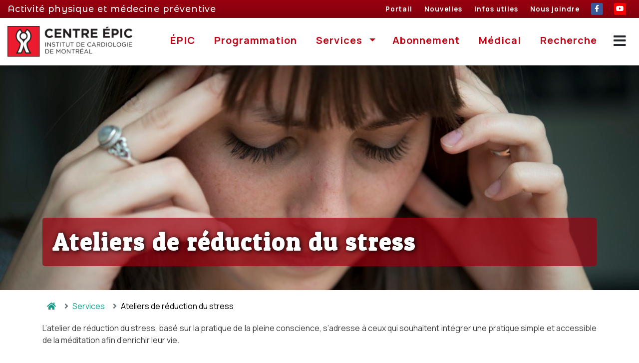

--- FILE ---
content_type: text/html; charset=UTF-8
request_url: https://centreepic.org/services/ateliers-de-reduction-du-stress/
body_size: 13557
content:
<!doctype html>
<html class="no-js" lang="fr-CA">
    <head>
        <meta charset="UTF-8">
        <meta name="author" content="borealisdev.net">
        <meta name="viewport" content="width=device-width, initial-scale=1">
        <link rel="apple-touch-icon" sizes="180x180" href="https://centreepic.org/wp-content/themes/centreepic/img/favicon/apple-touch-icon.png?v=PYAX2Ow93Q">
        <link rel="icon" type="image/png" sizes="32x32" href="https://centreepic.org/wp-content/themes/centreepic/img/favicon/favicon-32x32.png?v=PYAX2Ow93Q">
        <link rel="icon" type="image/png" sizes="16x16" href="https://centreepic.org/wp-content/themes/centreepic/img/favicon/favicon-16x16.png?v=PYAX2Ow93Q">
        <!--<link rel="manifest" href="/img/favicon/site.webmanifest?v=PYAX2Ow93Q">-->
        <link rel="mask-icon" href="https://centreepic.org/wp-content/themes/centreepic/img/favicon/safari-pinned-tab.svg?v=PYAX2Ow93Q" color="#5bbad5">
        <link rel="shortcut icon" href="https://centreepic.org/wp-content/themes/centreepic/img/favicon/favicon.ico?v=PYAX2Ow93Q">
        <meta name="msapplication-TileColor" content="#2b5797">
        <meta name="msapplication-config" content="https://centreepic.org/wp-content/themes/centreepic/img/favicon/browserconfig.xml?v=PYAX2Ow93Q">
        <meta name="theme-color" content="#ffffff">
        <!--<link rel="stylesheet" href="css/vendor/hover/hover-min.css"> -->
        <link rel="pingback" href="https://centreepic.org/xmlrpc.php">
        <meta name='robots' content='index, follow, max-image-preview:large, max-snippet:-1, max-video-preview:-1' />
	<style>img:is([sizes="auto" i], [sizes^="auto," i]) { contain-intrinsic-size: 3000px 1500px }</style>
	
	<!-- This site is optimized with the Yoast SEO plugin v26.4 - https://yoast.com/wordpress/plugins/seo/ -->
	<title>Ateliers de réduction du stress - Centre ÉPIC de l&#039;Institut de Cardiologie de Montréal</title>
	<link rel="canonical" href="https://centreepic.org/services/ateliers-de-reduction-du-stress/" />
	<meta property="og:locale" content="fr_CA" />
	<meta property="og:type" content="article" />
	<meta property="og:title" content="Ateliers de réduction du stress - Centre ÉPIC de l&#039;Institut de Cardiologie de Montréal" />
	<meta property="og:description" content="L’atelier de réduction du stress, basé sur la pratique de la pleine conscience, s’adresse à ceux qui souhaitent intégrer une pratique simple et accessible de la méditation afin d’enrichir leur vie." />
	<meta property="og:url" content="https://centreepic.org/services/ateliers-de-reduction-du-stress/" />
	<meta property="og:site_name" content="Centre ÉPIC de l&#039;Institut de Cardiologie de Montréal" />
	<meta property="article:publisher" content="https://www.facebook.com/centreepic.icm" />
	<meta property="article:modified_time" content="2024-07-02T20:55:47+00:00" />
	<meta property="og:image" content="https://centreepic.org/wp-content/uploads/gestion-du-stress.jpg" />
	<meta property="og:image:width" content="1080" />
	<meta property="og:image:height" content="721" />
	<meta property="og:image:type" content="image/jpeg" />
	<meta name="twitter:card" content="summary_large_image" />
	<meta name="twitter:site" content="@docteurjuneau" />
	<meta name="twitter:label1" content="Estimation du temps de lecture" />
	<meta name="twitter:data1" content="1 minute" />
	<script type="application/ld+json" class="yoast-schema-graph">{"@context":"https://schema.org","@graph":[{"@type":"WebPage","@id":"https://centreepic.org/services/ateliers-de-reduction-du-stress/","url":"https://centreepic.org/services/ateliers-de-reduction-du-stress/","name":"Ateliers de réduction du stress - Centre ÉPIC de l&#039;Institut de Cardiologie de Montréal","isPartOf":{"@id":"https://centreepic.org/#website"},"primaryImageOfPage":{"@id":"https://centreepic.org/services/ateliers-de-reduction-du-stress/#primaryimage"},"image":{"@id":"https://centreepic.org/services/ateliers-de-reduction-du-stress/#primaryimage"},"thumbnailUrl":"https://centreepic.org/wp-content/uploads/gestion-du-stress.jpg","datePublished":"2020-11-24T06:19:05+00:00","dateModified":"2024-07-02T20:55:47+00:00","breadcrumb":{"@id":"https://centreepic.org/services/ateliers-de-reduction-du-stress/#breadcrumb"},"inLanguage":"fr-CA","potentialAction":[{"@type":"ReadAction","target":["https://centreepic.org/services/ateliers-de-reduction-du-stress/"]}]},{"@type":"ImageObject","inLanguage":"fr-CA","@id":"https://centreepic.org/services/ateliers-de-reduction-du-stress/#primaryimage","url":"https://centreepic.org/wp-content/uploads/gestion-du-stress.jpg","contentUrl":"https://centreepic.org/wp-content/uploads/gestion-du-stress.jpg","width":1080,"height":721,"caption":"Gestion du stress"},{"@type":"BreadcrumbList","@id":"https://centreepic.org/services/ateliers-de-reduction-du-stress/#breadcrumb","itemListElement":[{"@type":"ListItem","position":1,"name":"Accueil","item":"https://centreepic.org/"},{"@type":"ListItem","position":2,"name":"Services","item":"https://centreepic.org/services/"},{"@type":"ListItem","position":3,"name":"Ateliers de réduction du stress"}]},{"@type":"WebSite","@id":"https://centreepic.org/#website","url":"https://centreepic.org/","name":"Centre ÉPIC de l&#039;Institut de Cardiologie de Montréal","description":"Activité physique et médecine préventive","publisher":{"@id":"https://centreepic.org/#organization"},"potentialAction":[{"@type":"SearchAction","target":{"@type":"EntryPoint","urlTemplate":"https://centreepic.org/?s={search_term_string}"},"query-input":{"@type":"PropertyValueSpecification","valueRequired":true,"valueName":"search_term_string"}}],"inLanguage":"fr-CA"},{"@type":"Organization","@id":"https://centreepic.org/#organization","name":"Centre ÉPIC de l'Institut de Cardiologie de Montréal","url":"https://centreepic.org/","logo":{"@type":"ImageObject","inLanguage":"fr-CA","@id":"https://centreepic.org/#/schema/logo/image/","url":"https://centreepic.org/wp-content/uploads/logo-centre-epic.jpg","contentUrl":"https://centreepic.org/wp-content/uploads/logo-centre-epic.jpg","width":947,"height":244,"caption":"Centre ÉPIC de l'Institut de Cardiologie de Montréal"},"image":{"@id":"https://centreepic.org/#/schema/logo/image/"},"sameAs":["https://www.facebook.com/centreepic.icm","https://x.com/docteurjuneau","https://www.youtube.com/channel/UCZzq2sptzfOLI9qT5AoPHgw"]}]}</script>
	<!-- / Yoast SEO plugin. -->


<link rel='dns-prefetch' href='//code.jquery.com' />
<link rel='dns-prefetch' href='//cdnjs.cloudflare.com' />
<link rel='dns-prefetch' href='//stackpath.bootstrapcdn.com' />
<link rel='dns-prefetch' href='//unpkg.com' />
<link rel='dns-prefetch' href='//fonts.googleapis.com' />
<script type="text/javascript">
/* <![CDATA[ */
window._wpemojiSettings = {"baseUrl":"https:\/\/s.w.org\/images\/core\/emoji\/16.0.1\/72x72\/","ext":".png","svgUrl":"https:\/\/s.w.org\/images\/core\/emoji\/16.0.1\/svg\/","svgExt":".svg","source":{"concatemoji":"https:\/\/centreepic.org\/wp-includes\/js\/wp-emoji-release.min.js?ver=caaa924e6df66d6106d625f6055db834"}};
/*! This file is auto-generated */
!function(s,n){var o,i,e;function c(e){try{var t={supportTests:e,timestamp:(new Date).valueOf()};sessionStorage.setItem(o,JSON.stringify(t))}catch(e){}}function p(e,t,n){e.clearRect(0,0,e.canvas.width,e.canvas.height),e.fillText(t,0,0);var t=new Uint32Array(e.getImageData(0,0,e.canvas.width,e.canvas.height).data),a=(e.clearRect(0,0,e.canvas.width,e.canvas.height),e.fillText(n,0,0),new Uint32Array(e.getImageData(0,0,e.canvas.width,e.canvas.height).data));return t.every(function(e,t){return e===a[t]})}function u(e,t){e.clearRect(0,0,e.canvas.width,e.canvas.height),e.fillText(t,0,0);for(var n=e.getImageData(16,16,1,1),a=0;a<n.data.length;a++)if(0!==n.data[a])return!1;return!0}function f(e,t,n,a){switch(t){case"flag":return n(e,"\ud83c\udff3\ufe0f\u200d\u26a7\ufe0f","\ud83c\udff3\ufe0f\u200b\u26a7\ufe0f")?!1:!n(e,"\ud83c\udde8\ud83c\uddf6","\ud83c\udde8\u200b\ud83c\uddf6")&&!n(e,"\ud83c\udff4\udb40\udc67\udb40\udc62\udb40\udc65\udb40\udc6e\udb40\udc67\udb40\udc7f","\ud83c\udff4\u200b\udb40\udc67\u200b\udb40\udc62\u200b\udb40\udc65\u200b\udb40\udc6e\u200b\udb40\udc67\u200b\udb40\udc7f");case"emoji":return!a(e,"\ud83e\udedf")}return!1}function g(e,t,n,a){var r="undefined"!=typeof WorkerGlobalScope&&self instanceof WorkerGlobalScope?new OffscreenCanvas(300,150):s.createElement("canvas"),o=r.getContext("2d",{willReadFrequently:!0}),i=(o.textBaseline="top",o.font="600 32px Arial",{});return e.forEach(function(e){i[e]=t(o,e,n,a)}),i}function t(e){var t=s.createElement("script");t.src=e,t.defer=!0,s.head.appendChild(t)}"undefined"!=typeof Promise&&(o="wpEmojiSettingsSupports",i=["flag","emoji"],n.supports={everything:!0,everythingExceptFlag:!0},e=new Promise(function(e){s.addEventListener("DOMContentLoaded",e,{once:!0})}),new Promise(function(t){var n=function(){try{var e=JSON.parse(sessionStorage.getItem(o));if("object"==typeof e&&"number"==typeof e.timestamp&&(new Date).valueOf()<e.timestamp+604800&&"object"==typeof e.supportTests)return e.supportTests}catch(e){}return null}();if(!n){if("undefined"!=typeof Worker&&"undefined"!=typeof OffscreenCanvas&&"undefined"!=typeof URL&&URL.createObjectURL&&"undefined"!=typeof Blob)try{var e="postMessage("+g.toString()+"("+[JSON.stringify(i),f.toString(),p.toString(),u.toString()].join(",")+"));",a=new Blob([e],{type:"text/javascript"}),r=new Worker(URL.createObjectURL(a),{name:"wpTestEmojiSupports"});return void(r.onmessage=function(e){c(n=e.data),r.terminate(),t(n)})}catch(e){}c(n=g(i,f,p,u))}t(n)}).then(function(e){for(var t in e)n.supports[t]=e[t],n.supports.everything=n.supports.everything&&n.supports[t],"flag"!==t&&(n.supports.everythingExceptFlag=n.supports.everythingExceptFlag&&n.supports[t]);n.supports.everythingExceptFlag=n.supports.everythingExceptFlag&&!n.supports.flag,n.DOMReady=!1,n.readyCallback=function(){n.DOMReady=!0}}).then(function(){return e}).then(function(){var e;n.supports.everything||(n.readyCallback(),(e=n.source||{}).concatemoji?t(e.concatemoji):e.wpemoji&&e.twemoji&&(t(e.twemoji),t(e.wpemoji)))}))}((window,document),window._wpemojiSettings);
/* ]]> */
</script>
<style id='wp-emoji-styles-inline-css' type='text/css'>

	img.wp-smiley, img.emoji {
		display: inline !important;
		border: none !important;
		box-shadow: none !important;
		height: 1em !important;
		width: 1em !important;
		margin: 0 0.07em !important;
		vertical-align: -0.1em !important;
		background: none !important;
		padding: 0 !important;
	}
</style>
<link rel='stylesheet' id='wp-block-library-css' href='https://centreepic.org/wp-includes/css/dist/block-library/style.min.css?ver=caaa924e6df66d6106d625f6055db834' type='text/css' media='all' />
<style id='classic-theme-styles-inline-css' type='text/css'>
/*! This file is auto-generated */
.wp-block-button__link{color:#fff;background-color:#32373c;border-radius:9999px;box-shadow:none;text-decoration:none;padding:calc(.667em + 2px) calc(1.333em + 2px);font-size:1.125em}.wp-block-file__button{background:#32373c;color:#fff;text-decoration:none}
</style>
<style id='atbs-tab-style-inline-css' type='text/css'>


</style>
<style id='atbs-tabs-style-inline-css' type='text/css'>
@keyframes fadeIn{0%{opacity:0}to{opacity:1}}.wp-block-atbs-tabs .tabs-nav{overflow:hidden;z-index:1}.wp-block-atbs-tabs .tabs-titles{background-color:#81a5ff;display:flex;flex-direction:column;justify-content:space-between;list-style:none;margin:0;padding:0}.wp-block-atbs-tabs .tabs-titles .tab-title{align-items:center;box-sizing:border-box;color:#fff;cursor:pointer;display:flex;gap:8px;justify-content:center;list-style:none;padding:15px;transition:all .3s ease;width:100%}.wp-block-atbs-tabs .tabs-titles .tab-title.icon_left{flex-direction:row}.wp-block-atbs-tabs .tabs-titles .tab-title.icon_right{flex-direction:row-reverse}.wp-block-atbs-tabs .tabs-titles .tab-title.icon_top{flex-direction:column}.wp-block-atbs-tabs .tabs-titles .tab-title.icon_bottom{flex-direction:column-reverse}.wp-block-atbs-tabs .tabs-titles .tab-title.active{background-color:#4876e9}.wp-block-atbs-tabs .tabs-titles .tab-title .tab-title-media{line-height:1!important}.wp-block-atbs-tabs .tabs-titles .tab-title .tab-title-media svg{height:20px;width:auto}.wp-block-atbs-tabs .tabs-container{display:flex;flex-direction:column;gap:0}.wp-block-atbs-tabs .tabs-content{background-color:#eee;box-sizing:border-box;padding:15px}.wp-block-atbs-tabs .wp-block-atbs-tab p{margin:0 0 15px}.wp-block-atbs-tabs .wp-block-atbs-tab{display:none}.wp-block-atbs-tabs .wp-block-atbs-tab.active{display:block}@media(min-width:991px){.wp-block-atbs-tabs .tabs-titles{flex-direction:row}}

</style>
<link rel='stylesheet' id='wp-components-css' href='https://centreepic.org/wp-includes/css/dist/components/style.min.css?ver=caaa924e6df66d6106d625f6055db834' type='text/css' media='all' />
<link rel='stylesheet' id='wp-preferences-css' href='https://centreepic.org/wp-includes/css/dist/preferences/style.min.css?ver=caaa924e6df66d6106d625f6055db834' type='text/css' media='all' />
<link rel='stylesheet' id='wp-block-editor-css' href='https://centreepic.org/wp-includes/css/dist/block-editor/style.min.css?ver=caaa924e6df66d6106d625f6055db834' type='text/css' media='all' />
<link rel='stylesheet' id='popup-maker-block-library-style-css' href='https://centreepic.org/wp-content/plugins/popup-maker/dist/packages/block-library-style.css?ver=dbea705cfafe089d65f1' type='text/css' media='all' />
<style id='filebird-block-filebird-gallery-style-inline-css' type='text/css'>
ul.filebird-block-filebird-gallery{margin:auto!important;padding:0!important;width:100%}ul.filebird-block-filebird-gallery.layout-grid{display:grid;grid-gap:20px;align-items:stretch;grid-template-columns:repeat(var(--columns),1fr);justify-items:stretch}ul.filebird-block-filebird-gallery.layout-grid li img{border:1px solid #ccc;box-shadow:2px 2px 6px 0 rgba(0,0,0,.3);height:100%;max-width:100%;-o-object-fit:cover;object-fit:cover;width:100%}ul.filebird-block-filebird-gallery.layout-masonry{-moz-column-count:var(--columns);-moz-column-gap:var(--space);column-gap:var(--space);-moz-column-width:var(--min-width);columns:var(--min-width) var(--columns);display:block;overflow:auto}ul.filebird-block-filebird-gallery.layout-masonry li{margin-bottom:var(--space)}ul.filebird-block-filebird-gallery li{list-style:none}ul.filebird-block-filebird-gallery li figure{height:100%;margin:0;padding:0;position:relative;width:100%}ul.filebird-block-filebird-gallery li figure figcaption{background:linear-gradient(0deg,rgba(0,0,0,.7),rgba(0,0,0,.3) 70%,transparent);bottom:0;box-sizing:border-box;color:#fff;font-size:.8em;margin:0;max-height:100%;overflow:auto;padding:3em .77em .7em;position:absolute;text-align:center;width:100%;z-index:2}ul.filebird-block-filebird-gallery li figure figcaption a{color:inherit}

</style>
<link rel='stylesheet' id='atbs-blocks-bootstrap-icons-css' href='https://centreepic.org/wp-content/plugins/advanced-tabs-block/./assets/css/bootstrap-icons.min.css?ver=1.2.5' type='text/css' media='all' />
<style id='global-styles-inline-css' type='text/css'>
:root{--wp--preset--aspect-ratio--square: 1;--wp--preset--aspect-ratio--4-3: 4/3;--wp--preset--aspect-ratio--3-4: 3/4;--wp--preset--aspect-ratio--3-2: 3/2;--wp--preset--aspect-ratio--2-3: 2/3;--wp--preset--aspect-ratio--16-9: 16/9;--wp--preset--aspect-ratio--9-16: 9/16;--wp--preset--color--black: #000000;--wp--preset--color--cyan-bluish-gray: #abb8c3;--wp--preset--color--white: #ffffff;--wp--preset--color--pale-pink: #f78da7;--wp--preset--color--vivid-red: #cf2e2e;--wp--preset--color--luminous-vivid-orange: #ff6900;--wp--preset--color--luminous-vivid-amber: #fcb900;--wp--preset--color--light-green-cyan: #7bdcb5;--wp--preset--color--vivid-green-cyan: #00d084;--wp--preset--color--pale-cyan-blue: #8ed1fc;--wp--preset--color--vivid-cyan-blue: #0693e3;--wp--preset--color--vivid-purple: #9b51e0;--wp--preset--gradient--vivid-cyan-blue-to-vivid-purple: linear-gradient(135deg,rgba(6,147,227,1) 0%,rgb(155,81,224) 100%);--wp--preset--gradient--light-green-cyan-to-vivid-green-cyan: linear-gradient(135deg,rgb(122,220,180) 0%,rgb(0,208,130) 100%);--wp--preset--gradient--luminous-vivid-amber-to-luminous-vivid-orange: linear-gradient(135deg,rgba(252,185,0,1) 0%,rgba(255,105,0,1) 100%);--wp--preset--gradient--luminous-vivid-orange-to-vivid-red: linear-gradient(135deg,rgba(255,105,0,1) 0%,rgb(207,46,46) 100%);--wp--preset--gradient--very-light-gray-to-cyan-bluish-gray: linear-gradient(135deg,rgb(238,238,238) 0%,rgb(169,184,195) 100%);--wp--preset--gradient--cool-to-warm-spectrum: linear-gradient(135deg,rgb(74,234,220) 0%,rgb(151,120,209) 20%,rgb(207,42,186) 40%,rgb(238,44,130) 60%,rgb(251,105,98) 80%,rgb(254,248,76) 100%);--wp--preset--gradient--blush-light-purple: linear-gradient(135deg,rgb(255,206,236) 0%,rgb(152,150,240) 100%);--wp--preset--gradient--blush-bordeaux: linear-gradient(135deg,rgb(254,205,165) 0%,rgb(254,45,45) 50%,rgb(107,0,62) 100%);--wp--preset--gradient--luminous-dusk: linear-gradient(135deg,rgb(255,203,112) 0%,rgb(199,81,192) 50%,rgb(65,88,208) 100%);--wp--preset--gradient--pale-ocean: linear-gradient(135deg,rgb(255,245,203) 0%,rgb(182,227,212) 50%,rgb(51,167,181) 100%);--wp--preset--gradient--electric-grass: linear-gradient(135deg,rgb(202,248,128) 0%,rgb(113,206,126) 100%);--wp--preset--gradient--midnight: linear-gradient(135deg,rgb(2,3,129) 0%,rgb(40,116,252) 100%);--wp--preset--font-size--small: 13px;--wp--preset--font-size--medium: 20px;--wp--preset--font-size--large: 36px;--wp--preset--font-size--x-large: 42px;--wp--preset--spacing--20: 0.44rem;--wp--preset--spacing--30: 0.67rem;--wp--preset--spacing--40: 1rem;--wp--preset--spacing--50: 1.5rem;--wp--preset--spacing--60: 2.25rem;--wp--preset--spacing--70: 3.38rem;--wp--preset--spacing--80: 5.06rem;--wp--preset--shadow--natural: 6px 6px 9px rgba(0, 0, 0, 0.2);--wp--preset--shadow--deep: 12px 12px 50px rgba(0, 0, 0, 0.4);--wp--preset--shadow--sharp: 6px 6px 0px rgba(0, 0, 0, 0.2);--wp--preset--shadow--outlined: 6px 6px 0px -3px rgba(255, 255, 255, 1), 6px 6px rgba(0, 0, 0, 1);--wp--preset--shadow--crisp: 6px 6px 0px rgba(0, 0, 0, 1);}:where(.is-layout-flex){gap: 0.5em;}:where(.is-layout-grid){gap: 0.5em;}body .is-layout-flex{display: flex;}.is-layout-flex{flex-wrap: wrap;align-items: center;}.is-layout-flex > :is(*, div){margin: 0;}body .is-layout-grid{display: grid;}.is-layout-grid > :is(*, div){margin: 0;}:where(.wp-block-columns.is-layout-flex){gap: 2em;}:where(.wp-block-columns.is-layout-grid){gap: 2em;}:where(.wp-block-post-template.is-layout-flex){gap: 1.25em;}:where(.wp-block-post-template.is-layout-grid){gap: 1.25em;}.has-black-color{color: var(--wp--preset--color--black) !important;}.has-cyan-bluish-gray-color{color: var(--wp--preset--color--cyan-bluish-gray) !important;}.has-white-color{color: var(--wp--preset--color--white) !important;}.has-pale-pink-color{color: var(--wp--preset--color--pale-pink) !important;}.has-vivid-red-color{color: var(--wp--preset--color--vivid-red) !important;}.has-luminous-vivid-orange-color{color: var(--wp--preset--color--luminous-vivid-orange) !important;}.has-luminous-vivid-amber-color{color: var(--wp--preset--color--luminous-vivid-amber) !important;}.has-light-green-cyan-color{color: var(--wp--preset--color--light-green-cyan) !important;}.has-vivid-green-cyan-color{color: var(--wp--preset--color--vivid-green-cyan) !important;}.has-pale-cyan-blue-color{color: var(--wp--preset--color--pale-cyan-blue) !important;}.has-vivid-cyan-blue-color{color: var(--wp--preset--color--vivid-cyan-blue) !important;}.has-vivid-purple-color{color: var(--wp--preset--color--vivid-purple) !important;}.has-black-background-color{background-color: var(--wp--preset--color--black) !important;}.has-cyan-bluish-gray-background-color{background-color: var(--wp--preset--color--cyan-bluish-gray) !important;}.has-white-background-color{background-color: var(--wp--preset--color--white) !important;}.has-pale-pink-background-color{background-color: var(--wp--preset--color--pale-pink) !important;}.has-vivid-red-background-color{background-color: var(--wp--preset--color--vivid-red) !important;}.has-luminous-vivid-orange-background-color{background-color: var(--wp--preset--color--luminous-vivid-orange) !important;}.has-luminous-vivid-amber-background-color{background-color: var(--wp--preset--color--luminous-vivid-amber) !important;}.has-light-green-cyan-background-color{background-color: var(--wp--preset--color--light-green-cyan) !important;}.has-vivid-green-cyan-background-color{background-color: var(--wp--preset--color--vivid-green-cyan) !important;}.has-pale-cyan-blue-background-color{background-color: var(--wp--preset--color--pale-cyan-blue) !important;}.has-vivid-cyan-blue-background-color{background-color: var(--wp--preset--color--vivid-cyan-blue) !important;}.has-vivid-purple-background-color{background-color: var(--wp--preset--color--vivid-purple) !important;}.has-black-border-color{border-color: var(--wp--preset--color--black) !important;}.has-cyan-bluish-gray-border-color{border-color: var(--wp--preset--color--cyan-bluish-gray) !important;}.has-white-border-color{border-color: var(--wp--preset--color--white) !important;}.has-pale-pink-border-color{border-color: var(--wp--preset--color--pale-pink) !important;}.has-vivid-red-border-color{border-color: var(--wp--preset--color--vivid-red) !important;}.has-luminous-vivid-orange-border-color{border-color: var(--wp--preset--color--luminous-vivid-orange) !important;}.has-luminous-vivid-amber-border-color{border-color: var(--wp--preset--color--luminous-vivid-amber) !important;}.has-light-green-cyan-border-color{border-color: var(--wp--preset--color--light-green-cyan) !important;}.has-vivid-green-cyan-border-color{border-color: var(--wp--preset--color--vivid-green-cyan) !important;}.has-pale-cyan-blue-border-color{border-color: var(--wp--preset--color--pale-cyan-blue) !important;}.has-vivid-cyan-blue-border-color{border-color: var(--wp--preset--color--vivid-cyan-blue) !important;}.has-vivid-purple-border-color{border-color: var(--wp--preset--color--vivid-purple) !important;}.has-vivid-cyan-blue-to-vivid-purple-gradient-background{background: var(--wp--preset--gradient--vivid-cyan-blue-to-vivid-purple) !important;}.has-light-green-cyan-to-vivid-green-cyan-gradient-background{background: var(--wp--preset--gradient--light-green-cyan-to-vivid-green-cyan) !important;}.has-luminous-vivid-amber-to-luminous-vivid-orange-gradient-background{background: var(--wp--preset--gradient--luminous-vivid-amber-to-luminous-vivid-orange) !important;}.has-luminous-vivid-orange-to-vivid-red-gradient-background{background: var(--wp--preset--gradient--luminous-vivid-orange-to-vivid-red) !important;}.has-very-light-gray-to-cyan-bluish-gray-gradient-background{background: var(--wp--preset--gradient--very-light-gray-to-cyan-bluish-gray) !important;}.has-cool-to-warm-spectrum-gradient-background{background: var(--wp--preset--gradient--cool-to-warm-spectrum) !important;}.has-blush-light-purple-gradient-background{background: var(--wp--preset--gradient--blush-light-purple) !important;}.has-blush-bordeaux-gradient-background{background: var(--wp--preset--gradient--blush-bordeaux) !important;}.has-luminous-dusk-gradient-background{background: var(--wp--preset--gradient--luminous-dusk) !important;}.has-pale-ocean-gradient-background{background: var(--wp--preset--gradient--pale-ocean) !important;}.has-electric-grass-gradient-background{background: var(--wp--preset--gradient--electric-grass) !important;}.has-midnight-gradient-background{background: var(--wp--preset--gradient--midnight) !important;}.has-small-font-size{font-size: var(--wp--preset--font-size--small) !important;}.has-medium-font-size{font-size: var(--wp--preset--font-size--medium) !important;}.has-large-font-size{font-size: var(--wp--preset--font-size--large) !important;}.has-x-large-font-size{font-size: var(--wp--preset--font-size--x-large) !important;}
:where(.wp-block-post-template.is-layout-flex){gap: 1.25em;}:where(.wp-block-post-template.is-layout-grid){gap: 1.25em;}
:where(.wp-block-columns.is-layout-flex){gap: 2em;}:where(.wp-block-columns.is-layout-grid){gap: 2em;}
:root :where(.wp-block-pullquote){font-size: 1.5em;line-height: 1.6;}
</style>
<link rel='stylesheet' id='centre_epic_icm-bootstrap-css' href='https://stackpath.bootstrapcdn.com/bootstrap/4.3.1/css/bootstrap.min.css?ver=1.90' type='text/css' media='all' />
<link rel='stylesheet' id='centre_epic_icm-style-css' href='https://fonts.googleapis.com/css?family=Manrope%3A400%2C700&#038;display=swap&#038;ver=1.90' type='text/css' media='all' />
<link rel='stylesheet' id='centre_epic_icm-style-1-css' href='https://fonts.googleapis.com/css2?family=Patua+One&#038;display=swap&#038;ver=1.90' type='text/css' media='all' />
<link rel='stylesheet' id='centre_epic_icm-style-2-css' href='https://fonts.googleapis.com/css?family=Montserrat+Alternates%3A500%2C400&#038;display=swap&#038;ver=1.90' type='text/css' media='all' />
<link rel='stylesheet' id='centre_epic_icm-all-css' href='https://cdnjs.cloudflare.com/ajax/libs/font-awesome/5.15.2/css/all.min.css?ver=1.90' type='text/css' media='all' />
<link rel='stylesheet' id='centre_epic_icm-fontawsomeanimationmin-css' href='https://centreepic.org/wp-content/themes/centreepic/css/vendor/font-awsome-animation-min.css?ver=1.90' type='text/css' media='all' />
<link rel='stylesheet' id='centre_epic_icm-aos-css' href='https://unpkg.com/aos@2.3.1/dist/aos.css?ver=1.90' type='text/css' media='all' />
<link rel='stylesheet' id='centre_epic_icm-blocks-css' href='https://centreepic.org/wp-content/themes/centreepic/css/vendor/pg/blocks.css?ver=1.90' type='text/css' media='all' />
<link rel='stylesheet' id='centre_epic_icm-epic-css' href='https://centreepic.org/wp-content/themes/centreepic/css/epic.css?ver=1.90' type='text/css' media='all' />
<link rel='stylesheet' id='centre_epic_icm-style-3-css' href='https://centreepic.org/wp-content/themes/centreepic/style.css?ver=1.90' type='text/css' media='all' />
<link rel="https://api.w.org/" href="https://centreepic.org/wp-json/" /><link rel="alternate" title="JSON" type="application/json" href="https://centreepic.org/wp-json/wp/v2/services/1051" /><link rel="EditURI" type="application/rsd+xml" title="RSD" href="https://centreepic.org/xmlrpc.php?rsd" />

<link rel='shortlink' href='https://centreepic.org/?p=1051' />
<link rel="alternate" title="oEmbed (JSON)" type="application/json+oembed" href="https://centreepic.org/wp-json/oembed/1.0/embed?url=https%3A%2F%2Fcentreepic.org%2Fservices%2Fateliers-de-reduction-du-stress%2F" />
<link rel="alternate" title="oEmbed (XML)" type="text/xml+oembed" href="https://centreepic.org/wp-json/oembed/1.0/embed?url=https%3A%2F%2Fcentreepic.org%2Fservices%2Fateliers-de-reduction-du-stress%2F&#038;format=xml" />
			<!-- Global site tag (gtag.js) - Google Analytics -->
			<script async src="https://www.googletagmanager.com/gtag/js?id=G-H6RY6PMVKC"></script>
			<script>
				window.dataLayer = window.dataLayer || [];
				function gtag(){dataLayer.push(arguments);}
				gtag('js', new Date());

				gtag('config', 'G-H6RY6PMVKC');
			</script>
		<style>
        img {
            // width: 100% !important;
            // height: auto !important;
            // contain: none !important;
            contain-intrinsic-size: none !important;
        }
    </style>    </head>
    <body class="dev-notes wp-singular services-template-default single single-services postid-1051 single-format-standard wp-theme-centreepic">
                <!--[if IE]>
    <p class="browserupgrade">You are using an <strong>outdated</strong> browser. Please <a href="https://browsehappy.com/">upgrade your browser</a> to improve your experience and security.</p>
  <![endif]-->
        <!-- Back to top button --><a id="scroll-top-btn"></a>
        <header class="fixed-top site-header">
            <nav class="site-top-menu">
                <div class="container-fluid">
                    <div class="slogan" data-aos="zoom-in">
                        Activité physique et médecine préventive                    </div>
                    <div class="align-items-center d-flex flex-nowrap">
                                                    <nav id="menu-menu-haut-du-site" class="menu"><a id="menu-item-3902" class="menu-item menu-item-type-custom menu-item-object-custom menu-item-3902"  target="_blank" href="https://portail.centreepic.org"><span class="sr-only">Portail</span>Portail</a>
<a id="menu-item-919" class="menu-item menu-item-type-post_type menu-item-object-page current_page_parent menu-item-919"  href="https://centreepic.org/nouvelles/"><span class="sr-only">Nouvelles</span>Nouvelles</a>
<a id="menu-item-902" class="menu-item menu-item-type-post_type menu-item-object-page menu-item-902"  href="https://centreepic.org/informations-utiles/"><span class="sr-only">Infos utiles</span>Infos utiles</a>
<a id="menu-item-903" class="menu-item menu-item-type-post_type menu-item-object-page menu-item-903"  href="https://centreepic.org/nous-joindre/"><span class="sr-only">Nous joindre</span>Nous joindre</a>
</nav>                                                <nav>
                                                            <a href="https://www.facebook.com/centreepic.icm?fref=ts" target="_blank" class="fb"><span class="fa-stack facebook-color"> <i class="fa-square fa-stack-2x fas"></i><i class="fa-facebook-f fa-inverse fa-stack-1x fab"></i></span></a>
                                                                                        <a href="https://www.youtube.com/channel/UCZzq2sptzfOLI9qT5AoPHgw" target="_blank" class="fb"><span class="fa-stack youtube-color"><i class="fa-square fa-stack-2x fas"></i><i class="fa-inverse fa-stack-1x fa-youtube fab"></i></span></a>
                                                    </nav>
                    </div>
                </div>
            </nav>
            <nav class="container-fluid header">
                <div class="site-header-logo">
                    <a href="https://centreepic.org"><img src="https://centreepic.org/wp-content/themes/centreepic/img/logo/logo-centre-epic.png" class="img-fluid" alt="Logo Centre ÉPIC de l'Institut de Cardiologie de Montréal"/></a>
                </div>
                <div class="site-header-menu">
                    <nav class="navbar navbar-expand site-header-menu-items">
                        <div class="collapse navbar-collapse" id="navbarNavDropdown">
                                                            <ul class="menu navbar-nav" id="menu-menu-principal-du-site"><li class="nav-item menu-item menu-item-type-post_type menu-item-object-page menu-item-78" id="menu-item-78"><a class="nav-link"  href="https://centreepic.org/pourquoi-epic/"><span class="hvr-underline-from-center">ÉPIC</span><span class="sr-only">ÉPIC</span></a>
                                                                    </li>
<li class="nav-item menu-item menu-item-type-post_type_archive menu-item-object-cours menu-item-1222" id="menu-item-1222"><a class="nav-link"  href="https://centreepic.org/programmation/"><span class="hvr-underline-from-center">Programmation</span><span class="sr-only">Programmation</span></a>
                                                                    </li>
<li class="nav-item dropdown menu-item menu-item-type-post_type_archive menu-item-object-services menu-item-has-children menu-item-1143" id="menu-item-1143">
                                                                        <a class="nav-link dropdown-toggle" id="navbarDropdownMenuLink_menu-item-1143" data-toggle="dropdown" aria-haspopup="true" aria-expanded="false"  href="https://centreepic.org/services/"> <span class="hvr-underline-from-center">Services</span> </a>
                                                                        <div class="dropdown-menu" aria-labelledby="navbarDropdownMenuLink_menu-item-1143">
	<a class="dropdown-item menu-item menu-item-type-custom menu-item-object-custom menu-item-has-children menu-item-4067" id="menu-item-4067"  href="#">Ateliers de réduction du stress
			<a class="dropdown-item menu-item menu-item-type-post_type menu-item-object-services menu-item-4057" id="menu-item-4057"  href="https://centreepic.org/services/ateliers-de-reduction-du-stress/ateliers-de-diane-de-coetlogon-formatrice/">Gestion du stress et Pleine Conscience</a>
		<a class="dropdown-item menu-item menu-item-type-post_type menu-item-object-services menu-item-5658" id="menu-item-5658"  href="https://centreepic.org/services/ateliers-de-reduction-du-stress/initiation-a-la-meditation-de-pleine-conscience-avec-monique-tessier/">Initiation à la méditation avec Monique Tessier</a>

	</a>
	<a class="dropdown-item menu-item menu-item-type-custom menu-item-object-custom menu-item-has-children menu-item-4068" id="menu-item-4068"  href="#">Kinésiologue / Activité physique
			<a class="dropdown-item menu-item menu-item-type-post_type menu-item-object-services menu-item-4059" id="menu-item-4059"  href="https://centreepic.org/services/kinesiologue-activite-physique/forfait-programme-specifique/">Entraînement – programme spécifique</a>
		<a class="dropdown-item menu-item menu-item-type-post_type menu-item-object-services menu-item-4060" id="menu-item-4060"  href="https://centreepic.org/services/kinesiologue-activite-physique/entrainement-personnel-avec-un-kinesiologue/">Entraînement personnel avec un kinésiologue</a>
		<a class="dropdown-item menu-item menu-item-type-post_type menu-item-object-services menu-item-4061" id="menu-item-4061"  href="https://centreepic.org/services/kinesiologue-activite-physique/evaluation-de-la-condition-physique/">Évaluation de la condition physique</a>
		<a class="dropdown-item menu-item menu-item-type-post_type menu-item-object-services menu-item-5659" id="menu-item-5659"  href="https://centreepic.org/services/kinesiologue-activite-physique/service-de-bio-impedance/">Service de bio-impédance</a>

	</a>
	<a class="dropdown-item menu-item menu-item-type-custom menu-item-object-custom menu-item-has-children menu-item-4069" id="menu-item-4069"  href="#">Alimentation
			<a class="dropdown-item menu-item menu-item-type-post_type menu-item-object-services menu-item-4062" id="menu-item-4062"  href="https://centreepic.org/services/alimentation/suivi-nutritionnel/">Consultations privées en nutrition</a>

	</a>
	<a class="dropdown-item menu-item menu-item-type-custom menu-item-object-custom menu-item-has-children menu-item-4066" id="menu-item-4066"  href="#">Services thérapeutiques
			<a class="dropdown-item menu-item menu-item-type-post_type menu-item-object-services menu-item-4055" id="menu-item-4055"  href="https://centreepic.org/services/soins-therapeutiques/soins-des-pieds/">Soins des pieds</a>
		<a class="dropdown-item menu-item menu-item-type-post_type menu-item-object-services menu-item-4056" id="menu-item-4056"  href="https://centreepic.org/services/soins-therapeutiques/massotherapie/">Massothérapie</a>

	</a>
	<a class="dropdown-item menu-item menu-item-type-custom menu-item-object-custom menu-item-has-children menu-item-5329" id="menu-item-5329"  href="#">Consultation avec une infirmière praticienne spécialisée
			<a class="dropdown-item menu-item menu-item-type-post_type menu-item-object-services menu-item-5332" id="menu-item-5332"  href="https://centreepic.org/services/consultation-avec-une-infirmiere-praticienne-specialisee/conseils-pour-une-prevention-cardiovasculaire-optimale/">Conseils pour une prévention cardiovasculaire optimale</a>

	</a>

</div>
                                                                    </li>
<li class="nav-item menu-item menu-item-type-post_type menu-item-object-page menu-item-77" id="menu-item-77"><a class="nav-link"  href="https://centreepic.org/abonnement/"><span class="hvr-underline-from-center">Abonnement</span><span class="sr-only">Abonnement</span></a>
                                                                    </li>
<li class="nav-item menu-item menu-item-type-post_type_archive menu-item-object-medical menu-item-3840" id="menu-item-3840"><a class="nav-link"  href="https://centreepic.org/medical/"><span class="hvr-underline-from-center">Médical</span><span class="sr-only">Médical</span></a>
                                                                    </li>
<li class="nav-item menu-item menu-item-type-post_type_archive menu-item-object-recherche_clinique menu-item-4267" id="menu-item-4267"><a class="nav-link"  href="https://centreepic.org/recherche/"><span class="hvr-underline-from-center">Recherche</span><span class="sr-only">Recherche</span></a>
                                                                    </li>
</ul>                                                    </div>
                    </nav>
                </div>
                <button type="button" class="btn btn-sm fullscreen-btn" data-target="#fullscreen-menu" data-toggle="modal">
                    <i class="animated-hover fa-2x fa-bars fa-fw faa-pulse fas"></i>
                </button>
            </nav>
        </header>
        <div class="fade fullscreen-menu modal" id="fullscreen-menu" tabindex="-1" role="dialog" aria-hidden="true">
            <div class="modal-dialog modal-xl">
                <div class="modal-content">
                    <div class="modal-body">
                        <button type="button" class="close" data-dismiss="modal" aria-hidden="true">&times;</button>
                        <div class="header-row">
                            <div>
                                <a href="https://centreepic.org"><img src="https://centreepic.org/wp-content/themes/centreepic/img/logo/logo-centre-epic-inverse.png" class="center-img img-fluid"/></a>
                            </div>
                            <div class="slogan text-center">
                                <span class="d-inline-block">Activité physique et&nbsp;</span>
                                <span class="d-inline-block">médecine préventive</span>
                            </div>
                        </div>
                        <div class="content-row mt-5">
                                                            <div class="menu prime-menu" id="menu-menu-pleine-page-principal"><div id="menu-item-1636" class="menu-item menu-item-type-post_type_archive menu-item-object-medical menu-item-1636"><a  href="https://centreepic.org/medical/"><span class="hvr-underline-from-center">Médical</span> <span class="sr-only">Médical</span></a>
                                                                    </div>
<div id="menu-item-1638" class="menu-item menu-item-type-post_type_archive menu-item-object-recherche_clinique menu-item-1638"><a  href="https://centreepic.org/recherche/"><span class="hvr-underline-from-center">Recherche</span> <span class="sr-only">Recherche</span></a>
                                                                    </div>
</div>                                                        <div class="columns-menu mt-3 row">
                                <div class="col-lg-4">
                                                                            <div class="menu list-group list-group-flush w-100" id="menu-menu-pleine-page-gauche"><a class="list-group-item list-group-item-action menu-item menu-item-type-post_type menu-item-object-page menu-item-1640" id="menu-item-1640"  href="https://centreepic.org/pourquoi-epic/">Pourquoi ÉPIC&nbsp;?<span class="sr-only">(current)</span></a>
<a class="list-group-item list-group-item-action menu-item menu-item-type-post_type_archive menu-item-object-cours menu-item-1641" id="menu-item-1641"  href="https://centreepic.org/programmation/">Programmation<span class="sr-only">(current)</span></a>
<a class="list-group-item list-group-item-action menu-item menu-item-type-post_type_archive menu-item-object-services menu-item-1642" id="menu-item-1642"  href="https://centreepic.org/services/">Services<span class="sr-only">(current)</span></a>
<a class="list-group-item list-group-item-action menu-item menu-item-type-post_type menu-item-object-page menu-item-1643" id="menu-item-1643"  href="https://centreepic.org/abonnement/">Abonnement<span class="sr-only">(current)</span></a>
</div>                                                                    </div>
                                <div class="col-lg-4">
                                                                            <ul class="menu list-group list-group-flush w-100" id="menu-menu-pleine-page-centre"><a class="list-group-item list-group-item-action menu-item menu-item-type-post_type menu-item-object-page current_page_parent menu-item-1652" id="menu-item-1652"  href="https://centreepic.org/nouvelles/">Nouvelles</a>
<a class="list-group-item list-group-item-action menu-item menu-item-type-post_type menu-item-object-page menu-item-1649" id="menu-item-1649"  href="https://centreepic.org/informations-utiles/">Informations utiles</a>
<a class="list-group-item list-group-item-action menu-item menu-item-type-taxonomy menu-item-object-categorie_faq menu-item-1650" id="menu-item-1650"  href="https://centreepic.org/faqs/politiques-et-reglements/">Politiques &#038; règlements</a>
</ul>                                                                    </div>
                                <div class="col-lg-4">
                                                                            <div class="menu list-group list-group-flush w-100" id="menu-menu-pleine-page-droit"><a class="list-group-item list-group-item-action menu-item menu-item-type-post_type_archive menu-item-object-habitudes_de_vie menu-item-1700" id="menu-item-1700"  href="https://centreepic.org/habitudes-de-vie/">Habitudes de vie</a>
<a class="list-group-item list-group-item-action menu-item menu-item-type-post_type_archive menu-item-object-faq menu-item-1716" id="menu-item-1716"  href="https://centreepic.org/faq/">Foire aux questions</a>
<a class="list-group-item list-group-item-action menu-item menu-item-type-post_type menu-item-object-page menu-item-1648" id="menu-item-1648"  href="https://centreepic.org/a-propos/">À propos</a>
<a class="list-group-item list-group-item-action menu-item menu-item-type-post_type menu-item-object-page menu-item-1647" id="menu-item-1647"  href="https://centreepic.org/nous-joindre/">Nous joindre</a>
</div>                                                                    </div>
                            </div>
                        </div>
                        <div class="mt-5 row">
                            <div class="col-12 col-md-8 offset-md-2">
                                <div class="align-items-center d-flex flex-row justify-content-around mx-auto social-icons w-100">
                                                                            <a href="https://www.facebook.com/centreepic.icm?fref=ts" target="_blank" class="d-block"><span class="fa-2x fa-stack facebook-color"> <i class="fa-square fa-stack-2x fas"></i><i class="fa-facebook-f fa-inverse fa-stack-1x fab"></i></span></a>
                                                                                                                <a target="_blank" data-html="false" class="d-block" href="https://www.youtube.com/channel/UCZzq2sptzfOLI9qT5AoPHgw"><span class="fa-2x fa-stack youtube-color"><i class="fa-square fa-stack-2x fas"></i><i class="fa-inverse fa-stack-1x fa-youtube fab"></i></span></a>
                                                                                                                <a href="https://twitter.com/docteurjuneau" target="_blank" data-html="false" class="d-block"><span class="fa-2x fa-stack twitter-color"><i class="fa-square fa-stack-2x fas"></i><i class="fa-inverse fa-stack-1x fa-twitter fab"></i></span></a>
                                                                    </div>
                            </div>
                        </div>
                        <div class="mt-5 row site-search-row">
                            <div class="col-12 col-lg-8 col-md-10 offset-lg-2 offset-md-1">
                                <form role="search" method="get" class="search-form" action="https://centreepic.org/">
    <div>
        <div class="input-group">
            <input type="search" class="form-control" placeholder="Rechercher sur le site" value="" name="s" onclick="this.focus();this.select()"/>
            <div class="input-group-append">
                <button type="submit" class="btn btn-primary">
                    <i class="fa-arrow-right fa-fw fa-lg fas"></i>
                </button>
            </div>
        </div>
    </div>
</form>
                            </div>
                        </div>
                        <div class="mt-5 row row-partners">
                            <div class="col-12 col-sm">
                                <a href="https://www.icm-mhi.org" target="_blank"><img src="https://centreepic.org/wp-content/themes/centreepic/img/logo/logo-institut-cardiologie-montreal-inverse.png" class="d-block img-fluid mx-auto" alt="Logo Institut cardiologie de Montréal"></a>
                            </div>
                            <div class="col-12 col-sm">
                                <a href="https://observatoireprevention.org/" target="_blank"><img src="https://centreepic.org/wp-content/themes/centreepic/img/logo/logo-observatoire-prevention-institut-cardiologie-montreal-vertical.png" class="img-fluid" alt="Logo Observatoire de la Prévention de l'Institut de Cardiologie de Montréal"></a>
                            </div>
                            <div class="col-12 col-sm">
                                <a href="https://www.fondationepic.org/" target="_blank"><img src="https://centreepic.org/wp-content/themes/centreepic/img/logo/logo-fondation-epic-inverse.png" class="d-block img-fluid mx-auto"></a>
                            </div>
                        </div>
                    </div>
                </div>
            </div>
        </div>
        <div>
<div class="single-services">
    <div id="top-spacer"></div>
    <div style="height: 450px;">
                <div style="background-position: center center; background-size: cover; height: 100%; background-image: url('https://centreepic.org/wp-content/uploads/gestion-du-stress-1024x684.jpg');background-image:url('https://demo.centreepic.org/wp-content/uploads/gestion-du-stress.jpg');background-image:url('https://centreepic.org/wp-content/uploads/gestion-du-stress.jpg')">
            <div class="container" style="height: 100%; display: flex; flex-direction: column; justify-content: flex-end;">
                <div>
                    <h1 style="border-radius: 5px; margin-bottom: 1em; padding: 20px 20px; font-size: 3rem; text-shadow: 2px 1px 10px #000000; color: white; background-color: rgba(153, 0, 15, 0.70); letter-spacing: 3px;">Ateliers de réduction du stress</h1>
                </div>
            </div>
        </div>
    </div>
                                    <main id="post-1051" class="container post-layout post-1051 services type-services status-publish format-standard has-post-thumbnail hentry">
                <div>
    <!-- defined in index.html -->
    <div>
        <div class="breadcrumb"><span class="breadcrumb-item"><a href="https://centreepic.org/"><i class="fa-fw fa-home fas"></i></a></span><span class="breadcrumb-item"><a href="https://centreepic.org/services/">Services</a></span><span class="breadcrumb-item active" aria-current="page">Ateliers de réduction du stress</span></div><!-- .breadcrumbs -->    </div>
</div>                <div class="mb-5 service">
                    <div>
                        
<p>L’atelier de réduction du stress, basé sur la pratique de la pleine conscience, s’adresse à ceux qui souhaitent intégrer une pratique simple et accessible de la méditation afin d’enrichir leur vie.</p>



<h2 class="wp-block-heading">Objectifs</h2>



<p>• Réduire les symptômes liés au stress<br>• Développer un plus haut degré de responsabilité personnelle face aux divers problèmes et interventions en santé tant mentale que physique<br>• Créer un climat de groupe favorable à l’intégration de nouvelles habitudes et d’outils concrets de gestion du stress<br>• Soutenir les participants dans la mise en place du changement<br>• Établir une pratique régulière de l’arrêt par diverses formes de méditation</p>



<h2 class="wp-block-heading">Ateliers offerts</h2>
                    </div>
                    <div style="max-width: 400px;">
                                            </div>
                    <div>
                                            </div>
                </div>
            <div class="row sameheight">
                                                                <div class="col-lg-4 col-md-6 mb-5">
                            <div class="card h-100 shadow"> 
        <div class="background-center-center background-cover card-img-top" style="height: 200px;background-image:url('https://centreepic.org/wp-content/uploads/atelier_stress-300x268.jpg')">
        <a class="d-inline-block h-100 w-100" href="https://centreepic.org/services/ateliers-de-reduction-du-stress/initiation-a-la-meditation-de-pleine-conscience-avec-monique-tessier/"></a>
    </div>     
    <div class="card-body d-flex flex-column justify-content-between"> 
        <div class="mb-3">
            <div class="align-items-center card-title d-flex" style="height: 70px;">
                <a href="https://centreepic.org/services/ateliers-de-reduction-du-stress/initiation-a-la-meditation-de-pleine-conscience-avec-monique-tessier/"> <h3 class="font-weight-bold text-dark">Initiation à la méditation avec Monique Tessier</h3> </a>
            </div>
            <p class="card-text">Durant cette journée d’initiation, nous pratiquerons les diverses formes de méditation reliées à la pratique de pleine conscience aussi appelée mindfulness, telles qu’enseignées dans le cours formel de 8 semaines du programme MBSR.</p>
        </div>
        <div class="d-flex justify-content-end">
            <a href="https://centreepic.org/services/ateliers-de-reduction-du-stress/initiation-a-la-meditation-de-pleine-conscience-avec-monique-tessier/" class="btn btn-primary btn-sm">Détails<i class="fa-arrow-right fa-fw fas ml-2"></i></a>
        </div>         
    </div>     
</div>                        </div>
                                            <div class="col-lg-4 col-md-6 mb-5">
                            <div class="card h-100 shadow"> 
        <div class="background-center-center background-cover card-img-top" style="height: 200px;background-image:url('https://centreepic.org/wp-content/uploads/generique-formation-300x169.jpg')">
        <a class="d-inline-block h-100 w-100" href="https://centreepic.org/services/ateliers-de-reduction-du-stress/ateliers-de-diane-de-coetlogon-formatrice/"></a>
    </div>     
    <div class="card-body d-flex flex-column justify-content-between"> 
        <div class="mb-3">
            <div class="align-items-center card-title d-flex" style="height: 70px;">
                <a href="https://centreepic.org/services/ateliers-de-reduction-du-stress/ateliers-de-diane-de-coetlogon-formatrice/"> <h3 class="font-weight-bold text-dark">Ateliers de Diane de Coëtlogon, formatrice</h3> </a>
            </div>
            <p class="card-text">Le programme vise à permettre aux participants à gérer leur stress, en identifiant ses causes, en reconnaissant ses manifestations physiques et émotionnelles, et en apprenant à le transformer en une énergie nouvelle à partir de diverses pratiques de méditation ( assise, allongée, marchée), et d’exercices d’étirements. La formation est de nature expérientielle, et présente des éléments théoriques.</p>
        </div>
        <div class="d-flex justify-content-end">
            <a href="https://centreepic.org/services/ateliers-de-reduction-du-stress/ateliers-de-diane-de-coetlogon-formatrice/" class="btn btn-primary btn-sm">Détails<i class="fa-arrow-right fa-fw fas ml-2"></i></a>
        </div>         
    </div>     
</div>                        </div>
                                                                    </div>
            </main>
            </div>            


        </div>
        <footer class="site-footer">
            <svg version="1.1" xmlns="http://www.w3.org/2000/svg" width="100%" viewBox="0 0 1440 134" height="50" preserveAspectRatio="none" fill="currentColor" class="d-block wave-top">
                <path d="M 0 0 H 1440 V 60 C 854 276 596 -66 0 60 V 0 Z"/>
            </svg>
            <div class="site-footer-content">
                <div class="container">
                    <div class="row">
                        <div class="align-items-center col-lg-3 col-logo col-sm-6 d-flex flex-column order-first">
                            <img src="https://centreepic.org/wp-content/themes/centreepic/img/logo/logo-centre-epic-pictogramme-inverse.jpg" alt="Logo Centre Épic" class="d-block img-fluid"/>
                            <div class="slogan">
                                Activité physique et                                <br>
                                médecine préventive                            </div>
                        </div>
                        <div class="col-lg-3 col-menu col-sm-6 mt-sm-0 mx-auto order-lg-2 order-sm-3">
                                                            <ul class="menu list-group list-group-flush w-100" id="menu-menu-pied-de-page-gauche"><a class="list-group-item menu-item menu-item-type-post_type_archive menu-item-object-medical menu-item-286" id="menu-item-286"  href="https://centreepic.org/medical/">Médical</a>
<a class="list-group-item menu-item menu-item-type-post_type_archive menu-item-object-recherche_clinique menu-item-1721" id="menu-item-1721"  href="https://centreepic.org/recherche/">Recherche</a>
<a class="list-group-item menu-item menu-item-type-post_type menu-item-object-page menu-item-89" id="menu-item-89"  href="https://centreepic.org/pourquoi-epic/">Pourquoi ÉPIC&nbsp;?</a>
<a class="list-group-item menu-item menu-item-type-post_type_archive menu-item-object-cours menu-item-1364" id="menu-item-1364"  href="https://centreepic.org/programmation/">Programmation</a>
<a class="list-group-item menu-item menu-item-type-post_type_archive menu-item-object-services menu-item-1363" id="menu-item-1363"  href="https://centreepic.org/services/">Services</a>
<a class="list-group-item menu-item menu-item-type-post_type menu-item-object-page menu-item-88" id="menu-item-88"  href="https://centreepic.org/abonnement/">Abonnement</a>
<a class="list-group-item menu-item menu-item-type-post_type_archive menu-item-object-habitudes_de_vie menu-item-1787" id="menu-item-1787"  href="https://centreepic.org/habitudes-de-vie/">Habitudes de vie</a>
</ul>                                                    </div>
                        <div class="col-lg-3 col-menu col-sm-6 mt-sm-0 mx-auto order-lg-3 order-sm-4">
                                                            <ul class="menu list-group list-group-flush w-100" id="menu-menu-pied-de-page-droit"><a class="list-group-item menu-item menu-item-type-post_type menu-item-object-page current_page_parent menu-item-90" id="menu-item-90"  href="https://centreepic.org/nouvelles/">Nouvelles</a>
<a class="list-group-item menu-item menu-item-type-post_type menu-item-object-page menu-item-872" id="menu-item-872"  href="https://centreepic.org/informations-utiles/">Informations utiles</a>
<a class="list-group-item menu-item menu-item-type-taxonomy menu-item-object-categorie_faq menu-item-1594" id="menu-item-1594"  href="https://centreepic.org/faqs/politiques-et-reglements/">Politiques &#038; règlements</a>
<a class="list-group-item menu-item menu-item-type-post_type_archive menu-item-object-faq menu-item-1723" id="menu-item-1723"  href="https://centreepic.org/faq/">Foire aux questions</a>
<a class="list-group-item menu-item menu-item-type-post_type menu-item-object-page menu-item-91" id="menu-item-91"  href="https://centreepic.org/a-propos/">À propos</a>
<a class="list-group-item menu-item menu-item-type-post_type menu-item-object-page menu-item-95" id="menu-item-95"  href="https://centreepic.org/nous-joindre/">Nous joindre</a>
</ul>                                                    </div>
                        <div class="align-items-center col-lg-3 col-sm-6 col-social d-flex flex-column mt-lg-0 mx-auto order-lg-4 order-sm-1">
                            <div class="align-items-center d-flex flex-row justify-content-around social-icons w-100">
                                                                    <a href="https://www.facebook.com/centreepic.icm?fref=ts" target="_blank" class="d-block"><span class="fa-2x fa-stack facebook-color"> <i class="fa-square fa-stack-2x fas"></i><i class="fa-facebook-f fa-inverse fa-stack-1x fab"></i></span></a>
                                                                                                    <a target="_blank" data-html="false" class="d-block" href="https://www.youtube.com/channel/UCZzq2sptzfOLI9qT5AoPHgw"><span class="fa-2x fa-stack youtube-color"><i class="fa-square fa-stack-2x fas"></i><i class="fa-inverse fa-stack-1x fa-youtube fab"></i></span></a>
                                                                                                    <a href="https://twitter.com/docteurjuneau" target="_blank" data-html="false" class="d-block"><span class="fa-2x fa-stack twitter-color"><i class="fa-square fa-stack-2x fas"></i><i class="fa-inverse fa-stack-1x fa-twitter fab"></i></span></a>
                                                            </div>
                        </div>
                    </div>
                    <div class="row row-partners">
                        <div class="col-12 col-sm">
                            <a href="https://www.icm-mhi.org" target="_blank" class=""><img src="https://centreepic.org/wp-content/themes/centreepic/img/logo/logo-institut-cardiologie-montreal-inverse.png" class="img-fluid" alt="Logo Institut de Cardiologie de Montréal"></a>
                        </div>
                        <div class="col-12 col-sm">
                            <a href="https://observatoireprevention.org/" target="_blank"><img src="https://centreepic.org/wp-content/themes/centreepic/img/logo/logo-observatoire-prevention-institut-cardiologie-montreal-vertical.png" class="img-fluid" alt="Logo Observatoire de la Prévention de l'Institut de Cardiologie de Montréal"></a>
                        </div>
                        <div class="col-12 col-sm">
                            <a href="https://www.fondationepic.org/" target="_blank"><img src="https://centreepic.org/wp-content/themes/centreepic/img/logo/logo-fondation-epic-inverse.png" class="img-fluid" alt="Logo Fondation ÉPIC"></a>
                        </div>
                    </div>
                </div>
            </div>
            <div class="site-footer-bottom">
                <div class="container">
                    <div class="row">
                        <div class="col-md-7 site-footer-legal">
                            <span class="text-light">&copy; Centre Épic 2025</span>
                            <span><a target="_blank" href="https://www.icm-mhi.org/fr/avis-legal" class="text-s-1-0">Avis légal</a></span>
                            <span><a href="https://www.icm-mhi.org/fr/politique-de-confidentialite" target="_blank">Politique de confidentialité</a></span>
                        </div>
                        <div class="col-md-5 text-md-right"><a href="https://borealisdev.net" target="_blank" title="Réalisé par Boréalis Développement Inc."> <svg width="24px" height="24px" version="1.1" viewBox="0 0 512 512" xmlns="http://www.w3.org/2000/svg" preserveAspectRatio="">
                                    <g transform="translate(-29.548 -59.856)">
                                        <rect x="29.921" y="60.23" width="511.25" height="511.25" fill="#fff" stroke="#cb2030" stroke-linecap="round" stroke-linejoin="round" stroke-width=".74691" style="paint-order:stroke fill markers"></rect>
                                        <path d="m29.921 315.86v-255.63h511.25v511.25h-511.25zm156.77 63.907v-158.77l8.238 0.034c30.276 0.13087 41.36 4.9315 42.476 18.398 0.90326 10.892-4.1951 18.016-15.361 21.465-3.6331 1.1221-8.468 2.0464-10.744 2.0539-2.2762 8e-3 -5.1496 0.28443-6.3853 0.61576l-2.2467 0.6021v119.59l11.234 0.0265c17.456 0.0401 30.055 1.5537 35.501 4.2655 4.6876 2.3341 8.7261 7.0162 9.8236 11.389 1.1931 4.7538-0.64264 11.278-4.3182 15.346-5.2959 5.862-10.194 6.9962-33.018 7.6459l-19.222 0.54715v115.55h26.001c50.973 0 71.829-4.9095 98.476-23.181 8.9722-6.1522 24.345-21.957 30.704-31.567 26.018-39.319 26.271-103.8 0.55702-142.08-8.7154-12.975-28.77-30.017-42.608-36.209l-4.1977-1.8783 10.201-10.104c18.406-18.232 28.977-37.894 32.665-60.761 1.6101-9.9811 0.71879-41.638-1.4352-50.971-2.1633-9.3735-7.5773-23.434-11.65-30.255-5.0378-8.4381-18.007-21.678-27.276-27.846-19.079-12.692-43.369-19.911-75.796-22.523-8.3477-0.67244-44.637-0.95462-99.049-0.77025l-85.875 0.2909-0.25198 218.93-0.25198 218.93h133.81z" fill="#304476" stroke-width=".99854"></path>
                                    </g>
                                </svg> </a>
                        </div>
                    </div>
                </div>
            </div>
        </footer>
        <script type="speculationrules">
{"prefetch":[{"source":"document","where":{"and":[{"href_matches":"\/*"},{"not":{"href_matches":["\/wp-*.php","\/wp-admin\/*","\/wp-content\/uploads\/*","\/wp-content\/*","\/wp-content\/plugins\/*","\/wp-content\/themes\/centreepic\/*","\/*\\?(.+)"]}},{"not":{"selector_matches":"a[rel~=\"nofollow\"]"}},{"not":{"selector_matches":".no-prefetch, .no-prefetch a"}}]},"eagerness":"conservative"}]}
</script>
<script type="text/javascript" src="https://code.jquery.com/jquery-3.5.1.min.js?ver=1.90" id="jquery-js"></script>
<script type="text/javascript" src="https://cdnjs.cloudflare.com/ajax/libs/popper.js/1.14.7/umd/popper.min.js?ver=1.90" id="centre_epic_icm-popper-js"></script>
<script type="text/javascript" src="https://stackpath.bootstrapcdn.com/bootstrap/4.3.1/js/bootstrap.min.js?ver=1.90" id="centre_epic_icm-bootstrap-js"></script>
<script type="text/javascript" src="https://unpkg.com/aos@2.3.1/dist/aos.js?ver=1.90" id="centre_epic_icm-aos-js"></script>
<script type="text/javascript" id="inline-script-1-js-after">
/* <![CDATA[ */
AOS.init();
/* ]]> */
</script>
<script type="text/javascript" src="https://centreepic.org/wp-content/themes/centreepic/js/plugins.js?ver=1.90" id="centre_epic_icm-plugins-js"></script>
<script type="text/javascript" src="https://centreepic.org/wp-content/themes/centreepic/js/main.js?ver=1.90" id="centre_epic_icm-main-js"></script>
<script type="text/javascript" id="inline-script-2-js-after">
/* <![CDATA[ */
$(function() {
            $('[data-toggle="tooltip"]').tooltip();
        });

        $(function() {
            $('[data-toggle="popover"]').popover();
        });
/* ]]> */
</script>
    </body>
</html>

--- FILE ---
content_type: text/css
request_url: https://centreepic.org/wp-content/themes/centreepic/css/epic.css?ver=1.90
body_size: 13094
content:
@charset "UTF-8";
/* *** Epic theme CSS file *** */
@import url("https://fonts.googleapis.com/css2?family=Ubuntu:wght@300;700&display=swap");
div.dev-separator {
  height: 200px;
  background-image: repeating-conic-gradient(#1b1b1b 0% 25%, #212121 0% 50%);
  background-position: 0 0, 10px 10px;
  background-size: 20px 20px;
  background-color: #212121;
}
.dev-notesXXX .d-noneXXX {
  display: block !important;
  border: 1px dashed red !important;
}
.dev-notesXXX .dev-todo {
  border: 1px dotted green !important;
}
.dev-notesXXX .dev-todo::before {
  content: "Todo";
  background-color: green;
  color: white;
  font-weight: bold;
  font-size: 0.5rem;
  padding: 5px;
  position: relative;
  top: -15px;
  left: -15px;
  border-radius: 5px;
  z-index: 10;
}
.dev-notesXXX .dev-fixme {
  border: 1px dotted orange !important;
}
.dev-notesXXX .dev-fixme::before {
  content: "Fixme";
  background-color: orange;
  color: white;
  font-weight: bold;
  font-size: 0.5rem;
  padding: 5px;
  position: relative;
  top: -15px;
  left: -15px;
  border-radius: 5px;
  z-index: 10;
}
.dev-notesXXX .dev-test {
  border: 1px dotted violet !important;
}
.dev-notesXXX .dev-test::before {
  content: "Test";
  background-color: violet;
  color: white;
  font-weight: bold;
  font-size: 0.5rem;
  padding: 5px;
  position: relative;
  top: -15px;
  left: -15px;
  border-radius: 5px;
  z-index: 10;
}
.dev-notesXXX [cms-no-export] {
  border: 1px dashed rgba(255, 0, 255, 0.25) !important;
}
.dev-notesXXX [cms-no-export]::before {
  content: "Don't export";
  background-color: rgba(255, 0, 255, 0.25);
  color: white;
  font-weight: bold;
  font-size: 0.5rem;
  padding: 5px;
  position: relative;
  top: -15px;
  left: -15px;
  border-radius: 5px;
  z-index: 10;
}

/* $site-headings-font-family: Roboto */
.alignleft {
  float: left;
  margin-top: 5px;
  margin-right: 10px;
  margin-bottom: 5px;
}

.alignright {
  float: right;
  margin-top: 5px;
  margin-left: 10px;
  margin-bottom: 5px;
}

.aligncenter {
  margin-left: auto !important;
  margin-right: auto !important;
  margin: 10px;
  text-align: center;
}

.center-img {
  display: block;
  margin-left: auto;
  margin-right: auto;
}

.text-decoration-underline {
  text-decoration: underline;
}

.facebook-color {
  color: #3B5998;
}

.twitter-color {
  color: #1DA1F2;
}

.linkedin-color {
  color: #2867B2;
}

.youtube-color {
  color: #FF0000;
}

.text-p-0 {
  color: #ED1B2F !important;
}

.text-p-1 {
  color: #F9707D !important;
}

.text-p-2 {
  color: #F74758 !important;
}

.text-p-3 {
  color: #C10517 !important;
}

.text-p-4 {
  color: #99000F !important;
}

.text-s-1-0 {
  color: #129A87 !important;
}

.text-s-1-1 {
  color: #54BBAC !important;
}

.text-s-1-2 {
  color: #2FA292 !important;
}

.text-s-1-3 {
  color: #047D6D !important;
}

.text-s-1-4 {
  color: #006355 !important;
}

.text-s-2-0 {
  color: #ACE71A !important;
}

.text-s-2-1 {
  color: #CEF46E !important;
}

.text-s-2-2 {
  color: #BFF146 !important;
}

.text-s-2-3 {
  color: #87BC05 !important;
}

.text-s-2-4 {
  color: #6A9500 !important;
}

.bg-p-0 {
  background-color: #ED1B2F !important;
}

.bg-p-1 {
  background-color: #F9707D !important;
}

.bg-p-2 {
  background-color: #F74758 !important;
}

.bg-p-3 {
  background-color: #C10517 !important;
}

.bg-p-4 {
  background-color: #99000F !important;
}

.bg-s-1-0 {
  background-color: #129A87 !important;
}

.bg-s-1-1 {
  background-color: #54BBAC !important;
}

.bg-s-1-2 {
  background-color: #2FA292 !important;
}

.bg-s-1-3 {
  background-color: #047D6D !important;
}

.bg-s-1-4 {
  background-color: #006355 !important;
}

.bg-s-2-0 {
  background-color: #ACE71A !important;
}

.bg-s-2-1 {
  background-color: #CEF46E !important;
}

.bg-s-2-2 {
  background-color: #BFF146 !important;
}

.bg-s-2-3 {
  background-color: #87BC05 !important;
}

.bg-s-2-4 {
  background-color: #6A9500 !important;
}

h2.underline, h2 {
  margin-bottom: 30px;
}

h2.underline:after, h2:after {
  position: absolute;
  left: 0;
  bottom: -12px;
  width: 150px;
  content: "";
  height: 8px;
  border-radius: 0 6px 0 6px;
  background-color: #C10517;
}

.embed-video {
  position: relative;
  padding-bottom: 56.25%;
  height: 0;
  overflow: hidden;
  max-width: 100%;
}

.embed-video iframe,
.embed-video object,
.embed-video embed {
  position: absolute;
  top: 0;
  left: 0;
  width: 100%;
  height: 100%;
}

/* Reset CSS */
/* HTML */
body {
  background-color: inherit;
  color: #3e3e3e;
  font-family: "Manrope", sans-serif;
  max-width: 100vw !important;
}

h1,
h2 {
  font-family: "Patua One", cursive;
  font-weight: bold;
  letter-spacing: 2px;
  position: relative;
}

a[href^="tel:"] {
  color: inherit;
}

a {
  color: #129A87;
  -webkit-transition: color 0.5s;
  -o-transition: color 0.5s;
  transition: color 0.5s;
}

a:hover {
  color: #006355;
  -webkit-text-decoration-line: none;
          text-decoration-line: none;
}

p {
  text-align: justify;
}

p:last-child {
  margin-bottom: 0 !important;
}

hr {
  border-top: 1px solid #54BBAC;
  width: 50%;
  margin-left: auto;
  margin-right: auto;
}

table tr[data-href] {
  cursor: pointer;
}

.ellip {
  display: block;
  height: 100%;
}

.ellip-line {
  display: inline-block;
  -o-text-overflow: ellipsis;
     text-overflow: ellipsis;
  white-space: nowrap;
  word-wrap: normal;
  max-width: 100%;
}

.ellip,
.ellip-line {
  position: relative;
  overflow: hidden;
}

/* Bootstrap - custom/reset */
/* Table with no border */
.table-borderless td,
.table-borderless th {
  border: 0;
}

/* Add-on to .badge */
.badge-notify {
  position: absolute;
  top: 0px;
  right: 0px;
  font-size: 0.75em;
  font-weight: bold;
}

/* list-group */
.list-group-item {
  background: none;
}

/* Button */
.btn:focus,
.btn.focus {
  -webkit-box-shadow: none;
          box-shadow: none;
}

.btn.btn-primary {
  color: white !important;
  border-color: #ED1B2F;
  background-image: -webkit-linear-gradient(top, rgb(237, 27, 46) 0%, rgb(194, 20, 36) 100%);
  background-color: #ED1B2F;
}

.btn.btn-primary > a {
  color: white !important;
}

.btn.btn-primary:hover {
  background-image: -webkit-linear-gradient(top, #c51020 0%, #940f1b 100%);
  background-color: #c51021;
}

.btn.btn-secondary {
  color: white;
  border-color: none;
  background-image: -webkit-linear-gradient(top, #2FA292 0%, #006355 100%);
  background-color: #129A87;
}

.btn.btn-secondary:hover {
  background-image: -webkit-linear-gradient(top, #247a6e 0%, #003029 100%);
  background-color: #e6e6e6;
}

.row.sameheight {
  display: -webkit-box;
  display: -ms-flexbox;
  display: flex;
}
.row.sameheight > [class*=col-] {
  display: -webkit-box;
  display: -ms-flexbox;
  display: flex;
  -webkit-box-orient: vertical;
  -webkit-box-direction: normal;
      -ms-flex-direction: column;
          flex-direction: column;
}

/* Breadcumbs */
.breadcrumb {
  margin: 0;
  padding: 0;
  background-color: inherit;
  /* .breadcrumb-item+.breadcrumb-item::before {
      font-family: "Font Awesome 5 Free";
      font-weight: 900;
      content: "\f105";
      padding: .75rem .5rem;

      // color: lighten($post-header-breadcrumb-separator-color, 20%);
  } */
}
.breadcrumb .breadcrumb-item {
  color: #7e7e7e;
  padding: 0.75rem 0.5rem;
}
@media only screen and (max-width: 991px) {
  .breadcrumb .breadcrumb-item {
    padding: 0.25rem 0.25rem;
  }
}
.breadcrumb .breadcrumb-item:hover {
  color: black;
}
.breadcrumb .breadcrumb-item.active {
  color: black;
}
.breadcrumb .breadcrumb-item:not(:first-child)::before {
  font-family: "Font Awesome 5 Free";
  font-weight: 900;
  content: "\f105";
}
.epic-blocks-home-video .video-container {
  position: relative;
  height: 100vh;
  width: 100%;
  overflow: hidden;
}
.epic-blocks-home-video .video-container video {
  z-index: -1;
  position: absolute;
  width: auto;
  height: auto;
  min-width: 100%;
  min-height: 100%;
  top: 50%;
  left: 50%;
  -webkit-transform: translate(-50%, -50%);
      -ms-transform: translate(-50%, -50%);
          transform: translate(-50%, -50%);
}

.epic-blocks-home-youtube {
  padding-top: 9rem;
  padding-bottom: 9rem;
}

.epic-blocks-home-pourquoi-epic {
  color: #ffffff;
  background-attachment: fixed;
  background-position: center bottom;
  background-size: cover;
  min-height: 100vh;
}
.epic-blocks-home-pourquoi-epic .overlay {
  background-color: rgba(153, 0, 15, 0.5);
  background-image: url("../img/background-pattern-1.png");
  padding-top: 5rem;
  padding-bottom: 5rem;
  min-height: 100vh;
  display: -webkit-box;
  display: -ms-flexbox;
  display: flex;
  -webkit-box-align: center;
      -ms-flex-align: center;
          align-items: center;
  -webkit-box-pack: center;
      -ms-flex-pack: center;
          justify-content: center;
}
@media (min-width: 576px) {
  .epic-blocks-home-pourquoi-epic .overlay {
    padding-top: 5rem;
    padding-bottom: 5rem;
  }
}
@media (min-width: 768px) {
  .epic-blocks-home-pourquoi-epic .overlay {
    padding-top: 6rem;
    padding-bottom: 6rem;
  }
}
@media (min-width: 992px) {
  .epic-blocks-home-pourquoi-epic .overlay {
    padding-top: 7rem;
    padding-bottom: 7rem;
  }
}
@media (min-width: 1200px) {
  .epic-blocks-home-pourquoi-epic .overlay {
    padding-top: 8rem;
    padding-bottom: 8rem;
  }
}
.epic-blocks-home-pourquoi-epic .overlay h1 {
  font-size: 2.5rem;
  font-weight: 300;
  text-shadow: 2px 1px 10px #000000;
  text-align: center;
}
@media (min-width: 576px) {
  .epic-blocks-home-pourquoi-epic .overlay h1 {
    font-size: 3rem;
  }
}
@media (min-width: 768px) {
  .epic-blocks-home-pourquoi-epic .overlay h1 {
    font-size: 3.5rem;
  }
}
@media (min-width: 992px) {
  .epic-blocks-home-pourquoi-epic .overlay h1 {
    font-size: 4rem;
  }
}
@media (min-width: 1200px) {
  .epic-blocks-home-pourquoi-epic .overlay h1 {
    font-size: 4.5rem;
  }
}
.epic-blocks-home-pourquoi-epic .overlay .content {
  font-size: 1rem;
}
@media (min-width: 576px) {
  .epic-blocks-home-pourquoi-epic .overlay .content {
    font-size: 1.2rem;
  }
}
@media (min-width: 768px) {
  .epic-blocks-home-pourquoi-epic .overlay .content {
    font-size: 1.25rem;
  }
}
@media (min-width: 992px) {
  .epic-blocks-home-pourquoi-epic .overlay .content {
    font-size: 1.3rem;
  }
}
@media (min-width: 1200px) {
  .epic-blocks-home-pourquoi-epic .overlay .content {
    font-size: 1.35rem;
  }
}
.epic-blocks-home-pourquoi-epic .overlay .content .avantages {
  font-size: 1rem;
}
@media (min-width: 576px) {
  .epic-blocks-home-pourquoi-epic .overlay .content .avantages {
    font-size: 1.1rem;
  }
}
@media (min-width: 768px) {
  .epic-blocks-home-pourquoi-epic .overlay .content .avantages {
    font-size: 1.15rem;
  }
}
@media (min-width: 992px) {
  .epic-blocks-home-pourquoi-epic .overlay .content .avantages {
    font-size: 1.2rem;
  }
}
@media (min-width: 1200px) {
  .epic-blocks-home-pourquoi-epic .overlay .content .avantages {
    font-size: 1.25rem;
  }
}
.epic-blocks-gen-pricing .pricing-tables {
  position: relative;
}
.epic-blocks-gen-pricing .pricing-tables .col-md-3,
.epic-blocks-gen-pricing .pricing-tables .col-md-4,
.epic-blocks-gen-pricing .pricing-tables .col-sm-6,
.epic-blocks-gen-pricing .pricing-tables .col-xs-12 {
  padding-right: 0;
  padding-left: 0;
  margin-left: 10px;
  margin-right: 10px;
}
.epic-blocks-gen-pricing .pricing-tables .col-md-3:hover,
.epic-blocks-gen-pricing .pricing-tables .col-md-4:hover,
.epic-blocks-gen-pricing .pricing-tables .col-sm-6:hover,
.epic-blocks-gen-pricing .pricing-tables .col-xs-12:hover {
  -webkit-box-shadow: 0px 11px 30px 0px rgba(0, 0, 0, 0.75);
          box-shadow: 0px 11px 30px 0px rgba(0, 0, 0, 0.75);
  z-index: 2;
  -webkit-transform: scale(1.06);
  -ms-transform: scale(1.06);
  transform: scale(1.06);
  border: 0;
  -webkit-transition: 0.5s all;
  -o-transition: 0.5s all;
  transition: 0.5s all;
  border: none;
}
.epic-blocks-gen-pricing .single-table {
  background: #fff;
  -webkit-transition: all 0.2s linear;
  -o-transition: all 0.2s linear;
  transition: all 0.2s linear;
  z-index: 1;
  /* Bubble Float Right */
}
.epic-blocks-gen-pricing .single-table .plan-header {
  background: #AD8A56;
  color: #fff;
  text-transform: capitalize;
  padding: 2px 0;
}
.epic-blocks-gen-pricing .single-table .plan-header h3 {
  margin: 0;
  text-transform: uppercase;
  padding-top: 30px;
  padding-bottom: 30px;
}
.epic-blocks-gen-pricing .single-table ul {
  margin: 0;
  padding: 0 0 20px 0;
  list-style: none;
}
.epic-blocks-gen-pricing .single-table ul li {
  padding: 8px 0;
  margin: 0 20px;
  border-bottom: 1px solid white;
  font-size: 15px;
}
.epic-blocks-gen-pricing .single-table .price-from {
  text-align: center;
  font-weight: bold;
  font-size: 1.75rem;
}
.epic-blocks-gen-pricing .single-table .plan-submit {
  display: inline-block;
  background-color: transparent;
  text-decoration: none;
  margin: 20px 0 30px 0;
  padding: 10px 40px;
  border: 1px solid #AD8A56;
  color: #AD8A56;
  font-size: 15px;
  text-transform: uppercase;
  border-radius: 3px;
  -webkit-transition: all 0.25s linear;
  -o-transition: all 0.25s linear;
  transition: all 0.25s linear;
}
.epic-blocks-gen-pricing .single-table .plan-submit:hover {
  background: #AD8A56;
  color: #FFF;
  -webkit-transition: all 0.25s linear;
  -o-transition: all 0.25s linear;
  transition: all 0.25s linear;
}
.epic-blocks-gen-pricing .single-table .hvr-bubble-float-right {
  display: inline-block;
  vertical-align: middle;
  -webkit-transform: translateZ(0);
  transform: translateZ(0);
  -webkit-box-shadow: 0 0 1px rgba(0, 0, 0, 0);
          box-shadow: 0 0 1px rgba(0, 0, 0, 0);
  -webkit-backface-visibility: hidden;
  backface-visibility: hidden;
  -moz-osx-font-smoothing: grayscale;
  position: relative;
  -webkit-transition-duration: 0.3s;
  -o-transition-duration: 0.3s;
     transition-duration: 0.3s;
  -webkit-transition-property: transform;
  -webkit-transition-property: -webkit-transform;
  transition-property: -webkit-transform;
  -o-transition-property: transform;
  transition-property: transform;
  transition-property: transform, -webkit-transform;
}
.epic-blocks-gen-pricing .single-table .hvr-bubble-float-right:before {
  position: absolute;
  z-index: -1;
  top: calc(50% - 10px);
  right: 0;
  content: "";
  border-style: solid;
  border-width: 10px 0 10px 10px;
  border-color: transparent transparent transparent transparent;
  -webkit-transition-duration: 0.3s;
  -o-transition-duration: 0.3s;
     transition-duration: 0.3s;
  -webkit-transition-property: transform;
  -webkit-transition-property: -webkit-transform;
  transition-property: -webkit-transform;
  -o-transition-property: transform;
  transition-property: transform;
  transition-property: transform, -webkit-transform;
}
.epic-blocks-gen-pricing .single-table .hvr-bubble-float-right:hover,
.epic-blocks-gen-pricing .single-table .hvr-bubble-float-right:focus,
.epic-blocks-gen-pricing .single-table .hvr-bubble-float-right:active {
  -webkit-transform: translateX(-10px);
  -ms-transform: translateX(-10px);
      transform: translateX(-10px);
}
.epic-blocks-gen-pricing .single-table .hvr-bubble-float-right:hover:before,
.epic-blocks-gen-pricing .single-table .hvr-bubble-float-right:focus:before,
.epic-blocks-gen-pricing .single-table .hvr-bubble-float-right:active:before {
  -webkit-transform: translateX(10px);
  -ms-transform: translateX(10px);
      transform: translateX(10px);
  border-color: transparent transparent transparent #AD8A56;
}
.epic-blocks-gen-pricing .color-2 .single-table .plan-header {
  background: #B4B4B4;
  color: #fff;
}
.epic-blocks-gen-pricing .color-2 .single-table .plan-header .plan-price {
  color: #B4B4B4;
  background: #fff;
}
.epic-blocks-gen-pricing .color-2 .single-table .plan-submit {
  border: 1px solid #B4B4B4;
  color: #B4B4B4;
}
.epic-blocks-gen-pricing .color-2 .single-table .plan-submit:hover {
  background: #B4B4B4;
  color: #FFF;
}
.epic-blocks-gen-pricing .color-2 .hvr-bubble-float-right:hover:before,
.epic-blocks-gen-pricing .color-2 .hvr-bubble-float-right:focus:before,
.epic-blocks-gen-pricing .color-2 .hvr-bubble-float-right:active:before {
  -webkit-transform: translateX(10px);
  -ms-transform: translateX(10px);
      transform: translateX(10px);
  border-color: transparent transparent transparent #B4B4B4;
}
.epic-blocks-gen-pricing .color-3 .single-table .plan-header {
  background: rgb(231, 201, 27);
  color: #fff;
}
.epic-blocks-gen-pricing .color-3 .single-table .plan-header .plan-price {
  color: rgb(231, 201, 27);
  background: #fff;
}
.epic-blocks-gen-pricing .color-3 .single-table .plan-submit {
  border: 1px solid rgb(231, 201, 27);
  color: rgb(231, 201, 27);
}
.epic-blocks-gen-pricing .color-3 .single-table .plan-submit:hover {
  background: rgb(231, 201, 27);
  color: #FFF;
}
.epic-blocks-gen-pricing .color-3 .hvr-bubble-float-right:hover:before,
.epic-blocks-gen-pricing .color-3 .hvr-bubble-float-right:focus:before,
.epic-blocks-gen-pricing .color-3 .hvr-bubble-float-right:active:before {
  -webkit-transform: translateX(10px);
  -ms-transform: translateX(10px);
      transform: translateX(10px);
  border-color: transparent transparent transparent rgb(231, 201, 27);
}
.epic-blocks-gen-pricing .color-4 .single-table .plan-header {
  background: #9b59b6;
  color: #fff;
}
.epic-blocks-gen-pricing .color-4 .single-table .plan-header .plan-price {
  color: #9b59b6;
  background: #fff;
}
.epic-blocks-gen-pricing .color-4 .single-table .plan-submit {
  border: 1px solid #9b59b6;
  color: #9b59b6;
}
.epic-blocks-gen-pricing .color-4 .single-table .plan-submit:hover {
  background: #9b59b6;
  color: #FFF;
}
.epic-blocks-gen-pricing .color-4 .hvr-bubble-float-right:hover:before,
.epic-blocks-gen-pricing .color-4 .hvr-bubble-float-right:focus:before,
.epic-blocks-gen-pricing .color-4 .hvr-bubble-float-right:active:before {
  -webkit-transform: translateX(10px);
  -ms-transform: translateX(10px);
      transform: translateX(10px);
  border-color: transparent transparent transparent #9b59b6;
}
.epic-blocks-gen-pricing .modal .modal-dialog .modal-content {
  border: none;
}
.epic-blocks-gen-pricing .modal .modal-dialog .modal-content .modal-header {
  border-bottom: none;
  padding-left: 2rem;
}
.epic-blocks-gen-pricing .modal .modal-dialog .modal-content .modal-header.color-1 {
  background-color: #AD8A56;
}
.epic-blocks-gen-pricing .modal .modal-dialog .modal-content .modal-header.color-2 {
  background-color: #B4B4B4;
}
.epic-blocks-gen-pricing .modal .modal-dialog .modal-content .modal-header.color-3 {
  background-color: rgb(231, 201, 27);
}
.epic-blocks-gen-pricing .modal .modal-dialog .modal-content .modal-header.color-4 {
  background-color: #9b59b6;
}
.epic-blocks-gen-pricing .modal .modal-dialog .modal-content .modal-body {
  padding: 2rem 2rem;
}
.epic-blocks-gen-pricing .modal .modal-dialog .modal-content .modal-footer {
  border-top: none;
  padding-right: 2rem;
  padding-bottom: 2rem;
}
.epic-blocks-gen-pricing .modal .modal-dialog.modal-lg {
  max-width: 1140px !important;
}
.epic-blocks-gen-pricing-table table {
  width: 100%;
}
.epic-blocks-gen-pricing-table table thead tr th:not(:first-child) {
  width: 200px;
  color: white;
  text-align: center;
  text-transform: uppercase;
  padding: 15px;
  border-left: 4px solid white;
  border-right: 4px solid white;
  border-top-left-radius: 8px;
  border-top-right-radius: 8px;
  cursor: pointer;
}
.epic-blocks-gen-pricing-table table tbody tr th,
.epic-blocks-gen-pricing-table table tbody tr td {
  padding: 0.5rem;
}
.epic-blocks-gen-pricing-table table tbody tr td {
  text-align: center;
  cursor: pointer;
}
.epic-blocks-gen-pricing-table table tbody tr:first-child td {
  font-size: smaller;
  vertical-align: top;
  text-align: initial;
  cursor: pointer;
}
.epic-blocks-gen-pricing-table table tbody tr:nth-child(even) {
  background-color: rgb(242, 242, 242);
}
.epic-blocks-gen-pricing-table table tbody tr:nth-child(even) th {
  border-top-left-radius: 3px;
  border-bottom-left-radius: 3px;
}
.epic-blocks-gen-pricing-table table tbody tr:nth-child(even) td:last-child {
  border-top-right-radius: 3px;
  border-bottom-right-radius: 3px;
}
.epic-blocks-gen-pricing-table table tfoot tr td {
  text-align: center;
  padding-top: 10px;
}
.epic-blocks-gen-pricing-table table tfoot tr td > div > div:first-child div:first-child {
  font-size: smaller;
  color: gray;
  padding-top: 5px;
  padding-bottom: 5px;
}
.epic-blocks-gen-pricing-table table tfoot tr td > div > div:first-child div:nth-child(2) {
  font-size: 1.75rem;
  font-weight: bold;
  padding-bottom: 5px;
}
.epic-blocks-gen-pricing-table .modal .modal-dialog .modal-content {
  border: none;
}
.epic-blocks-gen-pricing-table .modal .modal-dialog .modal-content .modal-header {
  border-bottom: none;
  padding-left: 2rem;
}
.epic-blocks-gen-pricing-table .modal .modal-dialog .modal-content .modal-body {
  padding: 2rem 2rem;
  font-size: smaller;
}
.epic-blocks-gen-pricing-table .modal .modal-dialog .modal-content .modal-body ul li {
  margin-bottom: 0px;
}
.epic-blocks-gen-pricing-table .modal .modal-dialog .modal-content .modal-body ul li .description {
  font-size: smaller;
  color: gray;
  margin-top: 5px;
  padding-left: 5px;
  border-left: 1px solid rgb(222, 222, 222);
}
.epic-blocks-gen-pricing-table .modal .modal-dialog .modal-content .modal-body .forfait:not(:last-child) {
  margin-bottom: 2rem;
}
.epic-blocks-gen-pricing-table .modal .modal-dialog .modal-content .modal-body .abonnements .items {
  display: -webkit-box;
  display: -ms-flexbox;
  display: flex;
  -ms-flex-wrap: wrap;
      flex-wrap: wrap;
}
.epic-blocks-gen-pricing-table .modal .modal-dialog .modal-content .modal-body .abonnements .items .item {
  padding-left: 10px;
  padding-right: 10px;
}
.epic-blocks-gen-pricing-table .modal .modal-dialog .modal-content .modal-body .abonnements .items .item:not(:first-child) {
  border-left: 1px solid silver;
}
.epic-blocks-gen-pricing-table .modal .modal-dialog .modal-content .modal-body .abonnements .items .item > div:first-child {
  font-weight: bold;
  font-size: 21px;
}
.epic-blocks-gen-pricing-table .modal .modal-dialog .modal-content .modal-body .abonnements .items .item > div:nth-child(2) {
  font-size: 21px;
  margin-bottom: 0.75rem;
}
.epic-blocks-gen-pricing-table .modal .modal-dialog .modal-content .modal-footer {
  border-top: none;
  padding-right: 2rem;
  padding-bottom: 2rem;
}
.epic-blocks-gen-pricing-table .modal .modal-dialog.modal-lg {
  max-width: 1140px !important;
}
.epic-blocks-gen-pricing-table .mobile-card {
  margin-bottom: 1.5rem;
  border: none;
}
.epic-blocks-gen-pricing-table .mobile-card .card-header {
  color: white;
  font-weight: bold;
  font-size: bigger;
}
.epic-blocks-gen-pricing-table .mobile-card ul {
  padding-left: 15px;
}
.epic-blocks-gen-pricing-table .mobile-card ul li {
  margin-bottom: 0px;
}
.epic-blocks-gen-pricing-table .mobile-card ul li .description {
  font-size: smaller;
  color: gray;
  margin-top: 5px;
  padding-left: 5px;
  border-left: 1px solid rgb(222, 222, 222);
}
.epic-blocks-gen-pricing-table .mobile-card .forfait {
  margin-top: 1rem;
}
.epic-blocks-gen-pricing-table .mobile-card .forfait:not(:last-child) {
  margin-bottom: 2rem;
}
.epic-blocks-gen-pricing-table .mobile-card .abonnements .items .item {
  border-top: 1px solid silver;
  margin-top: 1rem;
  padding-top: 1rem;
}
.epic-blocks-gen-pricing-table .mobile-card .abonnements .items .item > div:first-child {
  font-weight: bold;
  font-size: 21px;
}
.epic-blocks-gen-pricing-table .mobile-card .abonnements .items .item > div:nth-child(2) {
  font-size: 21px;
  margin-bottom: 0.75rem;
}

/* Logo Observatoire de la prévention de l'Institut de Cardiologie de Montréal */
/* Logo OP */
.logo-op {
  white-space: nowrap;
  display: -webkit-box;
  display: -ms-flexbox;
  display: flex;
  -webkit-box-align: center;
      -ms-flex-align: center;
          align-items: center;
  height: 65px;
  width: 200px;
  font-family: "Ubuntu", sans-serif;
}
.logo-op.text-black a {
  color: black !important;
}
.logo-op a {
  color: white !important;
  padding: 0 !important;
}
.logo-op a:hover {
  background-color: transparent !important;
}
.logo-op .op-text {
  border-bottom: 1px solid #ED1B2F;
  text-align: center;
  font-size: 1.25em;
  line-height: 23px;
  padding-bottom: 4px;
  margin-bottom: 2px;
  letter-spacing: 2px;
}
.logo-op .icm-text {
  font-size: 0.75em;
  color: #b4b4b4;
  text-align: center;
  padding-left: 5px;
  padding-right: 5px;
}

/* Social icons */
.social-icons {
  max-width: 250px;
}
aside.post-sidemenu .widget.widget_recent_entries {
  margin-bottom: 2rem;
}
aside.post-sidemenu .widget.widget_recent_entries ul {
  padding-left: 0;
  list-style-type: none;
}
aside.post-sidemenu .widget.widget_recent_entries ul li {
  margin: 0 10px 10px 10px;
}
aside.post-sidemenu .widget.widget_recent_entries ul li > a,
aside.post-sidemenu .widget.widget_recent_entries ul li > span {
  display: block;
}
aside.post-sidemenu .widget.widget_recent_entries ul li .post-date {
  color: silver;
  font-size: smaller;
}
aside.post-sidemenu .widget.widget_recent_entries ul li:not(:last-of-type) {
  border-bottom: 1px solid silver;
  padding-bottom: 10px;
}
aside.post-sidemenu .widget.widget_archive {
  margin-bottom: 2rem;
}
aside.post-sidemenu .widget.widget_archive label.screen-reader-text {
  display: none;
}
aside.post-sidemenu .widget.widget_archive > select {
  margin-left: 10px;
  margin-right: 10px;
  width: calc(100% - 20px);
  display: block;
  height: calc(1.5em + 0.75rem + 2px);
  padding: 0.375rem 0.75rem;
  font-size: 1rem;
  font-weight: 400;
  line-height: 1.5;
  color: #495057;
  background-color: #fff;
  background-clip: padding-box;
  border: 1px solid #ced4da;
  border-radius: 0.25rem;
  -webkit-transition: border-color 0.15s ease-in-out, -webkit-box-shadow 0.15s ease-in-out;
  transition: border-color 0.15s ease-in-out, -webkit-box-shadow 0.15s ease-in-out;
  -o-transition: border-color 0.15s ease-in-out, box-shadow 0.15s ease-in-out;
  transition: border-color 0.15s ease-in-out, box-shadow 0.15s ease-in-out;
  transition: border-color 0.15s ease-in-out, box-shadow 0.15s ease-in-out, -webkit-box-shadow 0.15s ease-in-out;
}
aside.post-sidemenu .widget.widget_categories {
  margin-bottom: 2rem;
}
aside.post-sidemenu .widget.widget_categories ul {
  padding-left: 0;
  list-style-type: none;
}
aside.post-sidemenu .widget.widget_categories ul li {
  margin: 0 10px 5px 10px;
  color: silver;
}

#top-spacer {
  height: 75px;
}
@media (min-width: 576px) {
  #top-spacer {
    height: 107px;
  }
}
@media (min-width: 768px) {
  #top-spacer {
    height: 110px;
  }
}
@media (min-width: 992px) {
  #top-spacer {
    height: 131px;
  }
}
@media (min-width: 1200px) {
  #top-spacer {
    height: 131px;
  }
}

.site-header {
  background-color: white;
  /* Header */
}
.site-header .site-header-message {
  background-color: #dc3545;
  color: #ffffff;
  font-weight: 500;
  letter-spacing: 1px;
  font-size: 1.1em;
}
.site-header .site-top-menu {
  display: none;
  background-color: #99000F;
  background-image: -webkit-linear-gradient(top, #99000F 0%, #80000d 100%);
}
@media only screen and (min-width: 992px) {
  .site-header .site-top-menu {
    display: block;
  }
}
.site-header .site-top-menu > div {
  display: -webkit-box;
  display: -ms-flexbox;
  display: flex;
  font-size: 0.7rem;
  font-weight: bold;
  -webkit-box-pack: justify;
      -ms-flex-pack: justify;
          justify-content: space-between;
}
@media only screen and (min-width: 1200px) {
  .site-header .site-top-menu > div {
    font-size: 0.85rem;
  }
}
.site-header .site-top-menu > div > div.slogan {
  display: none;
  padding: 5px 10px 5px 0;
  /* color: $color-secondary-2-1 */
  font-family: "Montserrat Alternates", sans-serif;
  font-size: 0.75rem;
  letter-spacing: 1px;
  font-weight: 500;
  color: white;
}
@media only screen and (min-width: 768px) {
  .site-header .site-top-menu > div > div.slogan {
    display: block;
  }
}
@media (min-width: 992px) {
  .site-header .site-top-menu > div > div.slogan {
    font-size: 1.1rem;
  }
}
.site-header .site-top-menu > div nav {
  display: -webkit-box;
  display: -ms-flexbox;
  display: flex;
  -webkit-box-align: center;
      -ms-flex-align: center;
          align-items: center;
}
.site-header .site-top-menu > div nav > a {
  color: white;
  letter-spacing: 1px;
  -webkit-transition: background-color 0.5s;
  -o-transition: background-color 0.5s;
  transition: background-color 0.5s;
}
.site-header .site-top-menu > div nav > a:hover {
  color: white;
  background-color: #C10517;
}
.site-header .site-top-menu > div nav > a:not(.fb) {
  padding: 5px 12px;
}
.site-header .site-top-menu > div nav > a.fb {
  padding: 2px 6px;
}
.site-header nav.header {
  padding-top: 1rem;
  padding-bottom: 1rem;
  display: grid;
  grid-template-columns: auto 1fr 50px;
  grid-template-rows: 1fr;
  grid-template-areas: "logo menu fullscreen";
  /* Site header logo */
  /* Site header menu */
  /* Fullscreen btn */
}
.site-header nav.header .site-header-logo {
  grid-area: logo;
  align-self: center;
}
.site-header nav.header .site-header-logo img {
  max-width: 175px;
}
@media only screen and (min-width: 576px) {
  .site-header nav.header .site-header-logo img {
    max-width: 200px;
  }
}
@media only screen and (min-width: 992px) {
  .site-header nav.header .site-header-logo img {
    max-width: 250px;
  }
}
.site-header nav.header .site-header-menu {
  display: none;
  grid-area: menu;
  -webkit-box-align: center;
      -ms-flex-align: center;
          align-items: center;
  -webkit-box-pack: center;
      -ms-flex-pack: center;
          justify-content: center;
}
.site-header nav.header .site-header-menu .site-header-menu-items {
  width: 100%;
  display: -webkit-box;
  display: -ms-flexbox;
  display: flex;
  -webkit-box-pack: end;
      -ms-flex-pack: end;
          justify-content: flex-end;
  padding: 0;
}
.site-header nav.header .site-header-menu .site-header-menu-items .navbar-nav {
  margin-left: auto;
}
.site-header nav.header .site-header-menu .site-header-menu-items .navbar-nav .dropdown .dropdown-menu {
  border-radius: 0;
  padding-top: 0;
  padding-bottom: 0;
  background-color: rgb(250, 250, 250);
}
.site-header nav.header .site-header-menu .site-header-menu-items .navbar-nav .dropdown .dropdown-menu .active {
  background-color: inherit;
}
.site-header nav.header .site-header-menu .site-header-menu-items .navbar-nav .dropdown .dropdown-menu .dropdown-item {
  margin: 0 1rem 0.2rem 1rem;
  padding-top: 0.5rem;
  padding-bottom: 0.5rem;
  width: auto;
  font-size: smaller;
}
.site-header nav.header .site-header-menu .site-header-menu-items .navbar-nav .dropdown .dropdown-menu .dropdown-item[href="#"]:not(:first-child) {
  border-top: 1px solid silver;
}
.site-header nav.header .site-header-menu .site-header-menu-items .navbar-nav .dropdown .dropdown-menu .dropdown-item[href="#"] {
  cursor: default;
  color: initial;
}
.site-header nav.header .site-header-menu .site-header-menu-items .navbar-nav .dropdown .dropdown-menu .dropdown-item[href="#"]:hover {
  background-color: initial;
}
.site-header nav.header .site-header-menu .site-header-menu-items .navbar-nav .dropdown .dropdown-menu .dropdown-item:not([href="#"]) {
  padding-left: 1.9rem;
}
.site-header nav.header .site-header-menu .site-header-menu-items .navbar-nav .dropdown .dropdown-menu .dropdown-item:hover {
  background-color: #e4e4e4;
}
.site-header nav.header .site-header-menu .site-header-menu-items .navbar-nav .dropdown .dropdown-menu .dropdown-item:active {
  background-color: transparent;
}
.site-header nav.header .site-header-menu .site-header-menu-items .navbar-nav .dropdown:hover .dropdown-menu {
  display: block;
}
.site-header nav.header .site-header-menu a {
  color: #C10517;
  font-size: 1rem;
  font-weight: bold;
  letter-spacing: normal;
}
.site-header nav.header .site-header-menu a span {
  padding: 0 4px 4px;
}
@media only screen and (min-width: 992px) {
  .site-header nav.header .site-header-menu {
    /* a {
        font-size: 1.15rem;
        padding: 10px 5px;
    } */
  }
}
@media only screen and (min-width: 1200px) {
  .site-header nav.header .site-header-menu a {
    font-size: 1.25rem;
    letter-spacing: 1px;
    padding: 10px 15px;
  }
}
.site-header nav.header .site-header-menu a:hover {
  color: #99000F;
}
@media only screen and (min-width: 992px) {
  .site-header nav.header .site-header-menu {
    display: -webkit-box;
    display: -ms-flexbox;
    display: flex;
  }
}
.site-header nav.header .fullscreen-btn {
  align-self: center;
  grid-area: fullscreen;
}

/* Underline From Center */
.hvr-underline-from-center {
  display: inline-block;
  vertical-align: middle;
  -webkit-transform: perspective(1px) translateZ(0);
  transform: perspective(1px) translateZ(0);
  -webkit-box-shadow: 0 0 1px rgba(0, 0, 0, 0);
          box-shadow: 0 0 1px rgba(0, 0, 0, 0);
  position: relative;
  overflow: hidden;
}

.hvr-underline-from-center:before {
  content: "";
  position: absolute;
  z-index: -1;
  left: 51%;
  right: 51%;
  bottom: 0;
  background: -o-linear-gradient(right, rgb(255, 255, 255) 0%, #99000F 50%, rgb(255, 255, 255) 100%);
  background: -webkit-gradient(linear, right top, left top, from(rgb(255, 255, 255)), color-stop(50%, #99000F), to(rgb(255, 255, 255)));
  background: linear-gradient(270deg, rgb(255, 255, 255) 0%, #99000F 50%, rgb(255, 255, 255) 100%);
  height: 4px;
  border-radius: 4px;
  -webkit-transition-property: left, right;
  -o-transition-property: left, right;
  transition-property: left, right;
  -webkit-transition-duration: 0.3s;
  -o-transition-duration: 0.3s;
     transition-duration: 0.3s;
  -webkit-transition-timing-function: ease-out;
  -o-transition-timing-function: ease-out;
     transition-timing-function: ease-out;
}

.hvr-underline-from-center:hover:before,
.hvr-underline-from-center:focus:before,
.hvr-underline-from-center:active:before {
  left: 0;
  right: 0;
}

/* Fullscreen menu */
.fullscreen-menu {
  -webkit-backdrop-filter: blur(5px);
          backdrop-filter: blur(5px);
  /* background-color: rgba(45, 45, 45, 0.12) */
  /* background-color: #727272 */
  /* background-image: -webkit-linear-gradient(top, rgba(0, 0, 0, 0.95) 43.5839%, rgba(26, 121, 120, 0.95) 100%) */
  /* background-color: rgba(0, 99, 85, 0.9) */
  background-color: rgba(0, 0, 0, 0.8);
  background-image: url("https://www.transparenttextures.com/patterns/padded.png");
  /* Modal content */
}
.fullscreen-menu .modal-content {
  color: white !important;
  border: none;
  background-color: transparent;
  /* Modal body */
}
.fullscreen-menu .modal-content .modal-body {
  /* Site search row */
}
.fullscreen-menu .modal-content .modal-body button.close {
  color: white !important;
  font-size: 3.5em;
}
.fullscreen-menu .modal-content .modal-body .header-row {
  -webkit-box-orient: vertical;
  -webkit-box-direction: normal;
      -ms-flex-direction: column;
          flex-direction: column;
  -webkit-box-align: center;
      -ms-flex-align: center;
          align-items: center;
  display: -webkit-box;
  display: -ms-flexbox;
  display: flex;
}
.fullscreen-menu .modal-content .modal-body .header-row .slogan {
  margin-top: 25px;
  display: inline-block;
  color: white;
  letter-spacing: 2px;
  font-size: 1.6em;
  border-bottom: 1px solid #99000F;
  padding-left: 10px;
  padding-right: 10px;
  padding-bottom: 3px;
  width: auto;
  /* margin-left: auto */
  /* margin-right: auto */
  font-family: "Montserrat Alternates", sans-serif;
  -webkit-box-align: center;
      -ms-flex-align: center;
          align-items: center;
  -webkit-box-pack: center;
      -ms-flex-pack: center;
          justify-content: center;
  font-weight: 500;
}
.fullscreen-menu .modal-content .modal-body .header-row .slogan > span {
  white-space: nowrap;
}
.fullscreen-menu .modal-content .modal-body .content-row .prime-menu {
  display: -webkit-box;
  display: -ms-flexbox;
  display: flex;
  -webkit-box-align: center;
      -ms-flex-align: center;
          align-items: center;
  -webkit-box-pack: center;
      -ms-flex-pack: center;
          justify-content: center;
  -ms-flex-wrap: wrap;
      flex-wrap: wrap;
}
.fullscreen-menu .modal-content .modal-body .content-row .prime-menu > div {
  margin-left: 20px;
  margin-right: 20px;
}
.fullscreen-menu .modal-content .modal-body .content-row .prime-menu > div a {
  display: block;
  text-align: center;
  color: #ED1B2F;
  font-weight: bold;
  letter-spacing: 2px;
  font-size: 2rem;
  padding: 10px;
  -webkit-transition: color 0.5s;
  /* For modern browsers */
}
.fullscreen-menu .modal-content .modal-body .content-row .prime-menu > div a:hover {
  color: white;
}
.fullscreen-menu .modal-content .modal-body .content-row .prime-menu > div a > span {
  padding: 0 10px 10px;
  white-space: nowrap;
}
.fullscreen-menu .modal-content .modal-body .content-row .columns-menu .list-group-item {
  text-align: center;
  color: #ACE71A;
  letter-spacing: 1px;
  font-size: 1.2rem;
  padding: 0.75rem;
  border-radius: 0.1rem;
  border-bottom: 1px solid rgba(119, 119, 119, 0.25);
  border-top: none;
}
.fullscreen-menu .modal-content .modal-body .content-row .columns-menu .list-group-item:hover {
  background-color: transparent;
  color: #57750c;
}
.fullscreen-menu .modal-content .modal-body .content-row .columns-menu .list-group-item:active, .fullscreen-menu .modal-content .modal-body .content-row .columns-menu .list-group-item:focus {
  background-color: transparent;
}
.fullscreen-menu .modal-content .modal-body .content-row .columns-menu .list-group-item:active {
  color: #ED1B2F;
}
@media (min-width: 991px) {
  .fullscreen-menu .modal-content .modal-body .content-row .columns-menu .list-group-item:last-child {
    border-bottom: none;
  }
}
.fullscreen-menu .modal-content .modal-body .row.site-search-row input {
  background-color: rgba(106, 106, 106, 0.55);
  color: white;
  border: 0;
  /* Placeholder color */
}
.fullscreen-menu .modal-content .modal-body .row.site-search-row input::-webkit-input-placeholder {
  /* WebKit, Blink, Edge */
  color: lightgray;
}
.fullscreen-menu .modal-content .modal-body .row.site-search-row input::-moz-placeholder {
  /* Mozilla Firefox 19+ */
  color: lightgray;
  opacity: 1;
}
.fullscreen-menu .modal-content .modal-body .row.site-search-row input:-ms-input-placeholder {
  /* Internet Explorer 10-11 */
  color: lightgray;
}
.fullscreen-menu .modal-content .modal-body .row.site-search-row input::-ms-input-placeholder {
  /* Microsoft Edge */
  color: lightgray;
}
.fullscreen-menu .modal-content .modal-body .row.site-search-row input::placeholder {
  /* Most modern browsers support this now. */
  color: lightgray;
}
.fullscreen-menu .modal-content .modal-body .row.row-partners > div {
  display: -webkit-box;
  display: -ms-flexbox;
  display: flex;
  -webkit-box-pack: center;
      -ms-flex-pack: center;
          justify-content: center;
  -webkit-box-align: center;
      -ms-flex-align: center;
          align-items: center;
}
@media (max-width: 576px) {
  .fullscreen-menu .modal-content .modal-body .row.row-partners > div {
    padding-top: 30px;
  }
}
@media (max-width: 991px) {
  .fullscreen-menu .modal-content .modal-body .row.row-partners > div:last-child {
    padding-top: 30px;
  }
}
.fullscreen-menu .modal-content .modal-body .row.row-partners img {
  max-width: 200px;
}

.pagination {
  display: -webkit-box;
  display: -ms-flexbox;
  display: flex;
  -ms-flex-wrap: wrap;
      flex-wrap: wrap;
  /*@media (min-width: 992px) {
    flex-wrap: nowrap;
  }*/
}
.pagination .page-item .page-link {
  border: none;
  width: 60px;
  text-align: center;
  font-weight: bold;
  font-size: 1.25em;
  border-radius: 0 !important;
}
.pagination .page-item a {
  color: inherit;
}
.pagination .page-item a:hover[href] {
  color: white;
  background-image: -webkit-linear-gradient(top, #c51020 0%, #940f1b 100%);
  background-color: #c51021;
}
.pagination .page-item a:hover:not([href]) {
  background-color: inherit;
}
.pagination .page-item a:not([href]) {
  color: silver;
}
.pagination .page-item.active .page-link {
  background-color: #C10517;
  color: white;
}

/* Archive */
.archive .breadcrumb {
  margin-top: 0.5rem;
  margin-bottom: 0.5rem;
}

/* Post content */
.post-layout {
  margin-bottom: 3rem;
}
.post-layout .breadcrumb {
  margin-top: 0.5rem;
  margin-bottom: 0.5rem;
}

/* Post header */
.post-layout .post-header {
  display: -webkit-box;
  display: -ms-flexbox;
  display: flex;
  -webkit-box-pack: justify;
      -ms-flex-pack: justify;
          justify-content: space-between;
  -webkit-box-align: center;
      -ms-flex-align: center;
          align-items: center;
  /* Share button */
}
@media (min-width: 768px) {
  .post-layout .post-header .breadcrumb {
    font-size: 0.95em;
  }
}
@media (min-width: 992px) {
  .post-layout .post-header .breadcrumb {
    font-size: 1.05em;
  }
}
.post-layout .post-header .post-share {
  /* Drop down button */
}
.post-layout .post-header .post-share .dropdown .btn {
  color: #7a7a7a;
}

/* Post content */
.post-layout .post-content {
  display: grid;
  grid-template-columns: [titleshadow-start poster-start] auto [poster-end titleshadow-end];
  grid-template-areas: "." "heading" "." "main" "sidebar" "footer" ".";
  grid-gap: 10px;
  grid-template-rows: [poster-start] 100px [titleshadow-start] auto [titleshadow-end] 100px [poster-end] auto auto auto 20px;
  /* Post image */
  /* Post title */
  /* Post title overlay */
  /* Post body */
  /* Post side menu */
  /* Post footer */
}
.post-layout .post-content .post-image {
  width: 100%;
  height: 100%;
  z-index: -1;
  grid-area: poster;
  -o-object-fit: cover;
     object-fit: cover;
}
.post-layout .post-content .post-title {
  grid-area: titleshadow/titleshadow/titleshadow/poster;
}
.post-layout .post-content .post-title h1 {
  color: #fdfcfc;
  margin: 0;
  /* font-size: 4.25em */
  text-shadow: 2px 1px 10px #000000;
  letter-spacing: 3px;
  padding: 40px 20px;
  word-break: break-word;
  overflow: hidden;
}
.post-layout .post-content .post-title-overlay {
  background-color: rgba(153, 0, 15, 0.7);
  /* background-color: rgba(0, 99, 85, 0.75) */
  grid-area: titleshadow/titleshadow/titleshadow/titleshadow;
}
.post-layout .post-content .post-body {
  grid-area: main;
  padding: 10px;
  border-top-left-radius: 0.25rem;
  border-top-right-radius: 0.25rem;
}
.post-layout .post-content .post-body h2 {
  margin-top: 35px;
}
.post-layout .post-content .post-body img {
  border-radius: 0.25rem;
  padding: 0.75rem;
  max-width: 100%;
  height: auto;
}
.post-layout .post-content .post-body p {
  font-size: 1.05em;
  line-height: 30px;
}
.post-layout .post-content .post-body > p:first-child:first-letter,
.post-layout .post-content .post-body p.lettrine:first-letter {
  color: #006355;
  float: left;
  font-family: Georgia;
  font-size: 75px;
  line-height: 60px;
  padding-top: 4px;
  padding-right: 8px;
}
.post-layout .post-content .post-body > p.sans-lettrine:first-letter {
  color: inherit;
  float: inherit;
  font-family: inherit;
  font-size: inherit;
  line-height: inherit;
  padding-top: inherit;
  padding-right: inherit;
}
.post-layout .post-content .post-body li:not(:first-of-type) {
  margin-top: 0.75rem;
}
.post-layout .post-content .post-body .highlight {
  margin-top: 10px;
  padding-left: 5px;
  border-left: 1px solid gray;
}
.post-layout .post-content .post-sidemenu {
  grid-area: sidebar;
}
.post-layout .post-content .post-sidemenu .list-group {
  max-width: 500px;
  margin-left: auto;
  margin-right: auto;
}
.post-layout .post-content .post-sidemenu .list-group .list-group-item {
  color: #006355;
  padding: 0.75rem 1rem;
}
.post-layout .post-content .post-sidemenu .list-group .list-group-item:hover {
  background-color: #CEF46E;
}
.post-layout .post-content .post-sidemenu .list-group .list-group-item.active {
  background-color: #87BC05;
  border-top: none;
  border-bottom: none;
  color: white !important;
}
.post-layout .post-content .post-sidemenu .list-group .list-group {
  margin-left: 10px;
  padding-left: 10px;
  margin-top: 15px;
  margin-bottom: 15px;
  border-left: 1px solid rgba(0, 0, 0, 0.125);
}
.post-layout .post-content .post-sidemenu nav > .list-group > .list-group-item:first-of-type {
  background-color: #99000F;
  color: white;
}
.post-layout .post-content .post-sidemenu nav > .list-group > .list-group-item:first-of-type:hover {
  background-color: #C10517;
}
.post-layout .post-content .post-sidemenu nav > .list-group > .list-group-item:first-of-type.active {
  background-color: #C10517;
  border-top: none;
  border-bottom: none;
  color: white !important;
}
.post-layout .post-content .post-footer {
  grid-area: footer;
  padding: 10px;
}

/* min-width:992px */
@media (min-width: 992px) {
  .post-layout .post-content {
    grid-template-columns: [poster-start] 70px [titleshadow-start] auto 250px 10px [poster-end titleshadow-end];
    grid-template-rows: [poster-start] 110px [titleshadow-start] fit-content(100%) [titleshadow-end] 110px 150px [poster-end] auto auto;
    grid-template-areas: ". . . ." ". heading heading ." ". . . ." ". main . ." ". main sidebar ." ". footer . .";
    grid-gap: 10px;
    display: grid;
    /* Post image */
    /* Post title */
    /* Post title overlay */
    /* Post body */
    /* Post side menu */
    /* Post footer */
  }
  .post-layout .post-content .post-image {
  }
  .post-layout .post-content .post-title {
    grid-area: titleshadow/titleshadow/titleshadow/poster;
  }
  .post-layout .post-content .post-title h1 {
    font-size: 4.25em;
    letter-spacing: 5px;
    padding: 40px;
  }
  .post-layout .post-content .post-title-overlay {
    grid-area: titleshadow/titleshadow/titleshadow/titleshadow;
    border-top-left-radius: 0.25rem !important;
    border-bottom-left-radius: 0.25rem !important;
  }
  .post-layout .post-content .post-body {
    grid-area: main;
    background-color: #ffffff;
    padding: 20px;
  }
  .post-layout .post-content .post-body h2 {
  }
  .post-layout .post-content .post-sidemenu {
    grid-area: sidebar;
  }
  .post-layout .post-content .post-footer {
    grid-area: footer;
  }
}
/* Post content */
.post-layout .post-hero {
  display: grid;
  grid-template-columns: [titleshadow-start poster-start] auto [poster-end titleshadow-end];
  grid-template-areas: "." "heading" "." "main" "sidebar" ".";
  grid-gap: 10px;
  grid-template-rows: [poster-start] 100px [titleshadow-start] auto [titleshadow-end] 100px [poster-end] auto auto 20px;
  /* Post image */
  /* Post title */
  /* Post title overlay */
  /* Post body */
  /* Post side menu */
}
.post-layout .post-hero .post-image {
  width: 100%;
  height: 100%;
  z-index: -1;
  grid-area: poster;
  -o-object-fit: cover;
     object-fit: cover;
}
.post-layout .post-hero .post-title {
  grid-area: titleshadow/titleshadow/titleshadow/poster;
}
.post-layout .post-hero .post-title h1 {
  color: #fdfcfc;
  margin: 0;
  /* font-size: 4.25em */
  text-shadow: 2px 1px 10px #000000;
  letter-spacing: 3px;
  padding: 40px 20px;
  word-break: break-word;
}
.post-layout .post-hero .post-title-overlay {
  background-color: rgba(153, 0, 15, 0.7);
  grid-area: titleshadow/titleshadow/titleshadow/titleshadow;
}
.post-layout .post-hero .post-body {
  grid-area: main;
  padding: 10px;
  border-top-left-radius: 0.25rem;
  border-top-right-radius: 0.25rem;
}
.post-layout .post-hero .post-body h2 {
  margin-top: 35px;
}
.post-layout .post-hero .post-body img {
  border-radius: 0.25rem;
  padding: 0.75rem;
  max-width: 100%;
  height: auto;
}
.post-layout .post-hero .post-body p {
  text-align: justify;
  font-size: 1.05em;
  line-height: 30px;
}
.post-layout .post-hero .post-body > p:first-child:first-letter,
.post-layout .post-hero .post-body p.lettrine:first-letter {
  color: #006355;
  float: left;
  font-family: Georgia;
  font-size: 75px;
  line-height: 60px;
  padding-top: 4px;
  padding-right: 8px;
}
.post-layout .post-hero .post-body > p.sans-lettrine:first-letter {
  color: inherit;
  float: inherit;
  font-family: inherit;
  font-size: inherit;
  line-height: inherit;
  padding-top: inherit;
  padding-right: inherit;
}
.post-layout .post-hero .post-body .highlight {
  margin-top: 10px;
  padding-left: 5px;
  border-left: 1px solid gray;
}
.post-layout .post-hero .post-sidemenu {
  grid-area: sidebar;
}
.post-layout .post-hero .post-sidemenu .list-group {
  max-width: 500px;
  margin-left: auto;
  margin-right: auto;
}
.post-layout .post-hero .post-sidemenu .list-group .list-group-item {
  color: #006355;
  padding: 0.75rem 1rem;
}
.post-layout .post-hero .post-sidemenu .list-group .list-group-item:hover {
  background-color: #CEF46E;
}

/* min-width:992px */
@media (min-width: 992px) {
  .post-layout .post-hero {
    grid-template-columns: [poster-start] 70px [titleshadow-start] auto 70px [poster-end titleshadow-end];
    grid-template-rows: [poster-start] 110px [titleshadow-start] fit-content(100%) [titleshadow-end] 110px 150px [poster-end] auto;
    grid-template-areas: ". . ." ". heading ." ". . ." ". . ." "main main main";
    display: grid;
    grid-gap: 10px;
    /* Post image */
    /* Post title */
    /* Post title overlay */
    /* Post body */
    /* Post side menu */
  }
  .post-layout .post-hero .post-image {
  }
  .post-layout .post-hero .post-title {
    grid-area: titleshadow/titleshadow/titleshadow/poster;
  }
  .post-layout .post-hero .post-title h1 {
    font-size: 4.25em;
    letter-spacing: 5px;
    padding: 40px;
  }
  .post-layout .post-hero .post-title-overlay {
    grid-area: titleshadow/titleshadow/titleshadow/titleshadow;
    border-top-left-radius: 0.25rem !important;
    border-bottom-left-radius: 0.25rem !important;
  }
  .post-layout .post-hero .post-body {
    grid-area: main;
    padding: 20px;
  }
  .post-layout .post-hero .post-body h2 {
  }
  .post-layout .post-hero .post-sidemenu {
    grid-area: sidebar;
  }
}
/* Post navigation - bottom of post */
.post-layout .post-nav {
  padding: 10px;
  display: -webkit-box;
  display: -ms-flexbox;
  display: flex;
  -webkit-box-pack: justify;
      -ms-flex-pack: justify;
          justify-content: space-between;
}

/* Nouveau post-container. Utiliser pour plein écran. Tout devrait être migré vers ce CSS container. */
.post-container li:not(:first-of-type) {
  margin-top: 0.75rem;
}
.post-container h2 {
  margin-top: 35px;
}

/* Site footer */
.site-footer {
  color: #fbfbfb;
  /* Legal */
}
.site-footer svg.wave-top {
  background-color: #072a87;
  color: white;
}
.site-footer .site-footer-content {
  padding-top: 35px;
  padding-bottom: 70px;
  background-image: -webkit-linear-gradient(bottom, #03133e 0%, #072a87 60%);
}
.site-footer .site-footer-content a {
  color: #ACE71A;
}
.site-footer .site-footer-content a:hover {
  color: #57750c;
}
.site-footer .site-footer-content .row .col-logo {
  min-height: 280px;
}
.site-footer .site-footer-content .row .col-logo .slogan {
  font-size: 1.15em;
  letter-spacing: 2px;
  white-space: nowrap;
  text-align: center;
  margin-top: 15px;
  font-family: "Montserrat Alternates", sans-serif;
}
.site-footer .site-footer-content .row .col-logo a {
  font-size: 1.25em;
}
.site-footer .site-footer-content .row .col-menu {
  max-width: 260px;
}
.site-footer .site-footer-content .row .col-menu .list-group-item:not(:last-child) {
  border-bottom: 1px solid rgba(255, 255, 255, 0.1);
}
@media (max-width: 575px) {
  .site-footer .site-footer-content .row .col-social {
    margin-top: 35px;
  }
}
.site-footer .site-footer-content .row .col-social .social-icons {
  margin-top: 2em;
}
.site-footer .site-footer-content .row.row-partners {
  margin-top: 35px;
}
@media (min-width: 768px) {
  .site-footer .site-footer-content .row.row-partners {
    margin-top: 70px;
  }
}
.site-footer .site-footer-content .row.row-partners > div {
  display: -webkit-box;
  display: -ms-flexbox;
  display: flex;
  -webkit-box-pack: center;
      -ms-flex-pack: center;
          justify-content: center;
  -webkit-box-align: center;
      -ms-flex-align: center;
          align-items: center;
}
@media (max-width: 576px) {
  .site-footer .site-footer-content .row.row-partners > div {
    padding-top: 30px;
  }
}
@media (max-width: 767px) {
  .site-footer .site-footer-content .row.row-partners > div:last-child {
    padding-top: 30px;
  }
}
.site-footer .site-footer-content .row.row-partners img {
  max-width: 200px;
}
.site-footer .site-footer-bottom {
  background-color: #212121;
  padding-top: 20px;
  padding-bottom: 20px;
  font-size: 0.8em;
  background-image: -webkit-linear-gradient(top, rgb(44, 44, 44) 0%, rgb(12, 12, 12) 100%);
}
.site-footer .site-footer-bottom .site-footer-legal > span {
  display: block;
}
@media (min-width: 576px) {
  .site-footer .site-footer-bottom .site-footer-legal > span {
    display: inline-block;
  }
  .site-footer .site-footer-bottom .site-footer-legal > span > a {
    padding-left: 20px;
  }
}
@media (max-width: 767px) {
  .site-footer .site-footer-bottom a {
    display: inline-block;
    padding-top: 5px;
    padding-bottom: 5px;
  }
}
.news-timeline:first-child .excerpt-col .time-line .line {
  margin-top: 24px;
}
.news-timeline .date-col {
  display: none;
}
@media (min-width: 768px) {
  .news-timeline .date-col {
    display: block;
  }
}
.news-timeline .date-col .date-div {
  margin-right: 20px;
  margin-top: 24px;
  font-weight: bold;
  text-align: right;
}
.news-timeline .excerpt-col {
  display: -webkit-box;
  display: -ms-flexbox;
  display: flex;
}
.news-timeline .excerpt-col .time-line {
  min-width: 24px;
}
.news-timeline .excerpt-col .time-line .line {
  height: 100%;
  width: 2px;
  background-color: #54768b;
  margin-left: auto;
  margin-right: auto;
}
.news-timeline .excerpt-col .time-line .bullet {
  position: absolute;
  top: 24px;
  width: 24px;
  height: 24px;
  border-radius: 12px;
  border: 4px solid #ED1B2F;
  background-color: #ffffff;
}
.news-timeline .excerpt-col .excerpt {
  margin-left: 10px;
  margin-top: 10px;
  margin-bottom: 30px;
  padding: 10px;
}
.news-timeline .excerpt-col .excerpt .date-div {
  margin-top: 4px;
  font-weight: bold;
}
@media (min-width: 768px) {
  .news-timeline .excerpt-col .excerpt .date-div {
    display: none;
  }
}

.epic-blocks-home-timeline {
  padding-bottom: 3rem;
  padding-top: 3rem;
  background-color: #373737;
  color: #fcfcfc;
  /* background-color: #99000f;
  background-image: url("data:image/svg+xml,%3Csvg xmlns='http://www.w3.org/2000/svg' width='100%25' height='100%25' viewBox='0 0 1600 800'%3E%3Cg %3E%3Cpolygon fill='%23aa0515' points='1600 160 0 460 0 350 1600 50'/%3E%3Cpolygon fill='%23bb0b1c' points='1600 260 0 560 0 450 1600 150'/%3E%3Cpolygon fill='%23cb1022' points='1600 360 0 660 0 550 1600 250'/%3E%3Cpolygon fill='%23dc1629' points='1600 460 0 760 0 650 1600 350'/%3E%3Cpolygon fill='%23ed1b2f' points='1600 800 0 800 0 750 1600 450'/%3E%3C/g%3E%3C/svg%3E");
  background-attachment: fixed;
  background-size: cover; */
  /* background:
  radial-gradient(hsl(0, 100%, 27%) 4%, hsl(0, 100%, 18%) 9%, hsla(0, 100%, 20%, 0) 9%) 0 0,
  radial-gradient(hsl(0, 100%, 27%) 4%, hsl(0, 100%, 18%) 8%, hsla(0, 100%, 20%, 0) 10%) 50px 50px,
  radial-gradient(hsla(0, 100%, 30%, 0.8) 20%, hsla(0, 100%, 20%, 0)) 50px 0,
  radial-gradient(hsla(0, 100%, 30%, 0.8) 20%, hsla(0, 100%, 20%, 0)) 0 50px,
  radial-gradient(hsla(0, 100%, 20%, 1) 35%, hsla(0, 100%, 20%, 0) 60%) 50px 0,
  radial-gradient(hsla(0, 100%, 20%, 1) 35%, hsla(0, 100%, 20%, 0) 60%) 100px 50px,
  radial-gradient(hsla(0, 100%, 15%, 0.7), hsla(0, 100%, 20%, 0)) 0 0,
  radial-gradient(hsla(0, 100%, 15%, 0.7), hsla(0, 100%, 20%, 0)) 50px 50px,
  linear-gradient(45deg, hsla(0, 100%, 20%, 0) 49%, hsla(0, 100%, 0%, 1) 50%, hsla(0, 100%, 20%, 0) 70%) 0 0,
  linear-gradient(-45deg, hsla(0, 100%, 20%, 0) 49%, hsla(0, 100%, 0%, 1) 50%, hsla(0, 100%, 20%, 0) 70%) 0 0;
  background-color: #300;
  background-size: 100px 100px; */
  background-color: #99000f;
  background-image: url("data:image/svg+xml,%3Csvg xmlns='http://www.w3.org/2000/svg' viewBox='0 0 2000 1500'%3E%3Cdefs%3E%3CradialGradient id='a' gradientUnits='objectBoundingBox'%3E%3Cstop offset='0' stop-color='%23ed1b2f'/%3E%3Cstop offset='1' stop-color='%2399000f'/%3E%3C/radialGradient%3E%3ClinearGradient id='b' gradientUnits='userSpaceOnUse' x1='0' y1='750' x2='1550' y2='750'%3E%3Cstop offset='0' stop-color='%23c30e1f'/%3E%3Cstop offset='1' stop-color='%2399000f'/%3E%3C/linearGradient%3E%3Cpath id='s' fill='url(%23b)' d='M1549.2 51.6c-5.4 99.1-20.2 197.6-44.2 293.6c-24.1 96-57.4 189.4-99.3 278.6c-41.9 89.2-92.4 174.1-150.3 253.3c-58 79.2-123.4 152.6-195.1 219c-71.7 66.4-149.6 125.8-232.2 177.2c-82.7 51.4-170.1 94.7-260.7 129.1c-90.6 34.4-184.4 60-279.5 76.3C192.6 1495 96.1 1502 0 1500c96.1-2.1 191.8-13.3 285.4-33.6c93.6-20.2 185-49.5 272.5-87.2c87.6-37.7 171.3-83.8 249.6-137.3c78.4-53.5 151.5-114.5 217.9-181.7c66.5-67.2 126.4-140.7 178.6-218.9c52.3-78.3 96.9-161.4 133-247.9c36.1-86.5 63.8-176.2 82.6-267.6c18.8-91.4 28.6-184.4 29.6-277.4c0.3-27.6 23.2-48.7 50.8-48.4s49.5 21.8 49.2 49.5c0 0.7 0 1.3-0.1 2L1549.2 51.6z'/%3E%3Cg id='g'%3E%3Cuse href='%23s' transform='scale(0.12) rotate(60)'/%3E%3Cuse href='%23s' transform='scale(0.2) rotate(10)'/%3E%3Cuse href='%23s' transform='scale(0.25) rotate(40)'/%3E%3Cuse href='%23s' transform='scale(0.3) rotate(-20)'/%3E%3Cuse href='%23s' transform='scale(0.4) rotate(-30)'/%3E%3Cuse href='%23s' transform='scale(0.5) rotate(20)'/%3E%3Cuse href='%23s' transform='scale(0.6) rotate(60)'/%3E%3Cuse href='%23s' transform='scale(0.7) rotate(10)'/%3E%3Cuse href='%23s' transform='scale(0.835) rotate(-40)'/%3E%3Cuse href='%23s' transform='scale(0.9) rotate(40)'/%3E%3Cuse href='%23s' transform='scale(1.05) rotate(25)'/%3E%3Cuse href='%23s' transform='scale(1.2) rotate(8)'/%3E%3Cuse href='%23s' transform='scale(1.333) rotate(-60)'/%3E%3Cuse href='%23s' transform='scale(1.45) rotate(-30)'/%3E%3Cuse href='%23s' transform='scale(1.6) rotate(10)'/%3E%3C/g%3E%3C/defs%3E%3Cg transform='rotate(0 0 0)'%3E%3Cg transform='rotate(0 0 0)'%3E%3Ccircle fill='url(%23a)' r='3000'/%3E%3Cg opacity='0.5'%3E%3Ccircle fill='url(%23a)' r='2000'/%3E%3Ccircle fill='url(%23a)' r='1800'/%3E%3Ccircle fill='url(%23a)' r='1700'/%3E%3Ccircle fill='url(%23a)' r='1651'/%3E%3Ccircle fill='url(%23a)' r='1450'/%3E%3Ccircle fill='url(%23a)' r='1250'/%3E%3Ccircle fill='url(%23a)' r='1175'/%3E%3Ccircle fill='url(%23a)' r='900'/%3E%3Ccircle fill='url(%23a)' r='750'/%3E%3Ccircle fill='url(%23a)' r='500'/%3E%3Ccircle fill='url(%23a)' r='380'/%3E%3Ccircle fill='url(%23a)' r='250'/%3E%3C/g%3E%3Cg transform='rotate(0 0 0)'%3E%3Cuse href='%23g' transform='rotate(10)'/%3E%3Cuse href='%23g' transform='rotate(120)'/%3E%3Cuse href='%23g' transform='rotate(240)'/%3E%3C/g%3E%3Ccircle fill-opacity='0.1' fill='url(%23a)' r='3000'/%3E%3C/g%3E%3C/g%3E%3C/svg%3E");
  background-attachment: fixed;
  background-size: cover;
}
.epic-blocks-home-timeline ul.timeline {
  list-style-type: none;
  position: relative;
}
.epic-blocks-home-timeline ul.timeline:before {
  content: " ";
  background: #d4d9df;
  display: inline-block;
  position: absolute;
  left: 29px;
  width: 2px;
  height: 100%;
  z-index: 400;
}
.epic-blocks-home-timeline ul.timeline > li {
  margin: 60px 0;
  padding-left: 20px;
}
.epic-blocks-home-timeline ul.timeline > li:before {
  content: " ";
  background: #87BC05;
  display: inline-block;
  position: absolute;
  border-radius: 50%;
  border: 3px solid #ACE71A;
  left: 20px;
  width: 20px;
  height: 20px;
  z-index: 400;
}

#scroll-top-btn {
  display: inline-block;
  background-color: rgba(237, 27, 47, 0.8);
  width: 50px;
  height: 50px;
  text-align: center;
  border-radius: 4px;
  position: fixed;
  bottom: 30px;
  right: 30px;
  -webkit-transition: background-color 0.3s, opacity 0.5s, visibility 0.5s;
  -o-transition: background-color 0.3s, opacity 0.5s, visibility 0.5s;
  transition: background-color 0.3s, opacity 0.5s, visibility 0.5s;
  opacity: 0;
  visibility: hidden;
  z-index: 1000;
}

#scroll-top-btn::after {
  content: "\f106";
  font-family: "Font Awesome 5 Free";
  font-weight: 900;
  font-style: normal;
  font-size: 2em;
  line-height: 50px;
  color: #fff;
}

#scroll-top-btn:hover {
  cursor: pointer;
  background-color: #99000F;
}

#scroll-top-btn:active {
  background-color: #F9707D;
}

#scroll-top-btn.show {
  opacity: 1;
  visibility: visible;
}

.search-form .form-control:focus {
  -webkit-box-shadow: none;
          box-shadow: none;
}

/* archive-cours */
.archive-cours h2 {
  margin-top: 1rem;
  margin-bottom: 1rem;
}
.archive-cours > header {
  margin-bottom: 3rem;
}
.archive-cours .plateau-hero {
  background-size: cover;
  height: 350px;
  display: -webkit-box;
  display: -ms-flexbox;
  display: flex;
  -webkit-box-pack: justify;
      -ms-flex-pack: justify;
          justify-content: space-between;
  background-image: url("../img/cours-cardio.jpg");
  margin-bottom: 3rem;
  background-position: center center;
  /* background-attachment: fixed */
}
.archive-cours .plateau-hero .content {
  width: 100%;
  height: 100%;
  display: -webkit-box;
  display: -ms-flexbox;
  display: flex;
  -webkit-box-align: center;
      -ms-flex-align: center;
          align-items: center;
  -webkit-box-pack: center;
      -ms-flex-pack: center;
          justify-content: center;
  background-repeat: repeat;
  z-index: 100;
}
.archive-cours .plateau-hero .content h2 {
  font-size: 5rem;
  color: #ffffff;
  letter-spacing: 5px;
  background-color: rgba(153, 0, 15, 0.7);
  width: 100%;
  text-align: center;
  padding: 15px;
  text-shadow: 2px 1px 10px #000000;
}
.archive-cours .liste-cours {
  margin-bottom: 3rem;
}
.archive-cours .liste-cours .card.card-v {
  margin-bottom: 2rem;
  height: 360px;
  overflow: hidden;
}
.archive-cours .liste-cours .card.card-v a {
  color: inherit;
}
.archive-cours .liste-cours .card.card-v .card-body .intensite {
  white-space: nowrap;
}
.archive-cours .liste-cours-resume table th:not(:first-of-type),
.archive-cours .liste-cours-resume table td {
  vertical-align: middle;
  text-align: center;
}
.archive-cours .liste-cours-resume table td i.fa-swimmer {
  color: DodgerBlue;
}
.archive-cours .liste-cours-resume table td i.fa-sun {
  color: OrangeRed;
}
.archive-cours .liste-cours-resume table td i.fa-table-tennis {
  color: LimeGreen;
}

/* Cours */
.cours.duree > div {
  display: inline-block;
}
.cours.duree > div:first-of-type {
  font-weight: bold;
  margin-right: 5px;
}
.cours.intensite > div {
  display: inline-block;
}
.cours.intensite > div:first-of-type {
  font-weight: bold;
  margin-right: 5px;
}
.cours.intensite > div:not(:first-of-type):not(:last-of-type)::after {
  content: "-";
}
.cours-grid .grid-header {
  display: none;
}
.cours-grid .grid {
  display: grid;
  grid-template-columns: 1fr;
  grid-template-rows: auto auto auto auto;
  grid-template-areas: "label" "infos" "details" "footer";
}
.cours-grid .grid .clickable {
  cursor: pointer;
}
.cours-grid .grid .label {
  grid-area: label;
  display: -webkit-box;
  display: -ms-flexbox;
  display: flex;
  -webkit-box-pack: justify;
      -ms-flex-pack: justify;
          justify-content: space-between;
  padding-top: 10px;
  cursor: pointer;
  -webkit-box-align: center;
      -ms-flex-align: center;
          align-items: center;
}
.cours-grid .grid .label h3 {
  display: inline-block;
  font-size: 1.4rem;
  font-weight: bold;
  line-height: 1.4;
  margin-bottom: 0;
}
.cours-grid .grid .label > i {
  color: gray;
  -webkit-transition: all 0.75s;
  -o-transition: all 0.75s;
  transition: all 0.75s;
}
.cours-grid .grid .label:not(.collapsed) > i {
  -webkit-transform: rotate(180deg);
  -ms-transform: rotate(180deg);
      transform: rotate(180deg);
}
.cours-grid .grid .infos {
  grid-area: infos;
  display: -webkit-box;
  display: -ms-flexbox;
  display: flex;
  -webkit-box-align: center;
      -ms-flex-align: center;
          align-items: center;
  -ms-flex-wrap: wrap;
      flex-wrap: wrap;
  -webkit-box-pack: justify;
      -ms-flex-pack: justify;
          justify-content: space-between;
  padding-top: 10px;
}
.cours-grid .grid .infos > .icons {
  display: -webkit-box;
  display: -ms-flexbox;
  display: flex;
  -webkit-box-align: center;
      -ms-flex-align: center;
          align-items: center;
  -ms-flex-wrap: wrap;
      flex-wrap: wrap;
  text-align: center;
}
.cours-grid .grid .infos > .icons > :not(.empty):not(:first-child) {
  padding-left: 10px;
}
.cours-grid .grid .infos > .icons > :not(.empty):not(:last-child) {
  border-right: 1px solid #dee2e6;
  padding-right: 10px;
}
.cours-grid .grid .infos > .icons i.fa-nospace {
  width: inherit;
}
.cours-grid .grid .infos > .icons i.fa-swimmer {
  color: DodgerBlue;
}
.cours-grid .grid .infos > .icons i.fa-sun {
  color: OrangeRed;
}
.cours-grid .grid .infos > .icons i.fa-table-tennis {
  color: LimeGreen;
}
.cours-grid .grid .infos > .icons i.fa-user-friends {
  color: DarkSlateBlue;
}
.cours-grid .grid .infos > .icons i.fa-tv {
  color: black;
}
.cours-grid .grid .infos > .buttons .btn span {
  display: none;
}
.cours-grid .grid .details {
  grid-area: details;
  margin-top: 10px;
}
.cours-grid .grid .details .details-grid {
  display: grid;
  grid-template-columns: [poster-start] 1fr [poster-end];
  grid-template-rows: [poster-start] minmax(400px, auto) [poster-end];
  grid-template-areas: "Description";
}
.cours-grid .grid .details .details-grid > img {
  grid-area: poster;
  width: 100%;
  height: 100%;
  -o-object-fit: cover;
     object-fit: cover;
  border-radius: 3px;
}
.cours-grid .grid .details .details-grid > div {
  background-color: rgba(153, 0, 15, 0.7);
  grid-area: Description;
  border-radius: 3px;
  color: #ffffff;
  padding: 30px;
  margin: 10px;
}
.cours-grid .grid .footer {
  grid-area: footer;
  border-top: 1px solid #dee2e6;
  margin-top: 10px;
}

@media only screen and (min-width: 992px) {
  .cours-grid {
  }
  .cours-grid .grid-legend {
    margin-bottom: 5px;
    padding-left: 5px;
  }
  .cours-grid .grid-legend span:first-child {
    font-weight: bold;
    margin-right: 20px;
  }
  .cours-grid .grid-legend span {
    margin-right: 2px;
  }
  .cours-grid .grid-legend i:not(:last-of-type) {
    margin-right: 20px;
  }
  .cours-grid .grid-header {
    display: grid;
    grid-template-columns: 1fr auto;
    grid-template-rows: auto;
    grid-template-areas: ". header";
    background-color: #343a40;
    border-radius: 3px;
    padding-bottom: 10px;
    padding-top: 10px;
  }
  .cours-grid .grid-header .infos-header {
    grid-area: header;
    display: -webkit-box;
    display: -ms-flexbox;
    display: flex;
    -webkit-box-align: center;
        -ms-flex-align: center;
            align-items: center;
    -ms-flex-wrap: wrap;
        flex-wrap: wrap;
    -webkit-box-pack: justify;
        -ms-flex-pack: justify;
            justify-content: space-between;
    color: #ffffff;
    font-size: 0.8rem;
    font-weight: bold;
    text-align: center;
  }
  .cours-grid .grid-header .infos-header > .icons {
    display: -webkit-box;
    display: -ms-flexbox;
    display: flex;
    -webkit-box-align: center;
        -ms-flex-align: center;
            align-items: center;
    -ms-flex-wrap: wrap;
        flex-wrap: wrap;
  }
  .cours-grid .grid-header .infos-header > .icons > :first-child {
    width: 100px;
  }
  .cours-grid .grid-header .infos-header > .icons > * {
    width: 80px;
  }
  .cours-grid .grid-header .infos-header > .buttons {
  }
  .cours-grid .grid-header .infos-header > .buttons > * {
    width: 130px;
  }
  .cours-grid .grid {
    display: grid;
    grid-template-columns: 1fr auto;
    grid-template-rows: auto auto auto auto;
    grid-template-areas: ". header" "label infos" "details details" "footer footer";
  }
  .cours-grid .grid .label {
    -webkit-box-pack: start;
        -ms-flex-pack: start;
            justify-content: flex-start;
  }
  .cours-grid .grid .label > i {
    margin-left: 10px;
  }
  .cours-grid .grid .infos {
  }
  .cours-grid .grid .infos > .icons {
  }
  .cours-grid .grid .infos > .icons > :first-child {
    width: 100px;
  }
  .cours-grid .grid .infos > .icons > * {
    width: 80px;
  }
  .cours-grid .grid .infos > .icons > :not(:first-child) {
    padding-left: 10px;
  }
  .cours-grid .grid .infos > .icons > :not(.empty):not(:last-child) {
    border-right: none;
    padding-right: 10px;
  }
  .cours-grid .grid .infos > .icons i {
    font-size: 1.33333em;
    line-height: 0.75em;
    vertical-align: -0.0667em;
  }
  .cours-grid .grid .infos > .icons i.fa-nospace {
    width: 1.25em;
  }
  .cours-grid .grid .infos > .buttons {
  }
  .cours-grid .grid .infos > .buttons > * {
    width: 130px;
  }
  .cours-grid .grid .infos > .buttons > div {
    text-align: center;
  }
  .cours-grid .grid .infos > .buttons > div .btn {
    padding: 0.25rem 0.5rem;
    font-size: 0.875rem;
    line-height: 1.5;
    border-radius: 0.2rem;
  }
  .cours-grid .grid .infos > .buttons > div .btn i {
    margin-right: 5px;
  }
  .cours-grid .grid .infos > .buttons > div .btn span {
    display: inline-block;
  }
  .cours-grid .grid .details {
  }
  .cours-grid .grid .details .details-grid {
    display: grid;
    grid-template-columns: [poster-start] 3fr 4fr [poster-end];
    grid-template-rows: [poster-start] 500px [poster-end];
    grid-template-areas: "Description .";
  }
  .cours-grid .grid .details .details-grid > div {
    margin: 15px;
  }
}
.liste-kin .kin {
  margin-bottom: 20px;
}
.liste-kin .kin .kin-card {
  position: relative;
  height: 550px !important;
  overflow: hidden;
}
.liste-kin .kin .kin-card .kin-thumbnail img {
  max-height: 200px;
  width: auto;
  margin-left: auto;
  margin-right: auto;
  display: block;
}
.liste-kin .kin .kin-card .kin-details {
  margin-top: 1.5rem;
}
.liste-kin .kin .kin-card .kin-details .kin-post-title {
  padding-left: 5px;
  border-left: 1px solid #878787;
  margin-bottom: 1rem;
}
.liste-kin .kin .kin-card .kin-details .kin-post-title .kin-title {
  font-size: 0.85rem;
}
.liste-kin .kin .kin-card .overflow-fadeout {
  position: absolute;
  bottom: 0;
  width: 100%;
  padding: 30px 0;
  background-image: -o-linear-gradient(top, transparent, white);
  background-image: -webkit-gradient(linear, left top, left bottom, from(transparent), to(white));
  background-image: linear-gradient(to bottom, transparent, white);
}
.single-kin .kin {
  margin-bottom: 20px;
}
.single-kin .kin .kin-card .kin-thumbnail img {
  height: 250px;
  width: auto;
}
.single-kin .kin .kin-card .kin-details .kin-post-title {
  padding-left: 5px;
  border-left: 1px solid #878787;
  margin-bottom: 1rem;
}
.single-kin .kin .kin-card .kin-details .kin-post-title .kin-title {
  font-size: 0.85rem;
}
.single-kin .kin .kin-card .kin-post-content {
  background-color: #99000F;
  background-image: -webkit-linear-gradient(top, #C10517 0%, #a80414 100%);
  color: white;
  padding: 20px;
  border-radius: 2px;
  /* p:first-of-type:first-letter {
      float: left;
      font-family: Georgia;
      font-size: 75px;
      line-height: 60px;
      padding-top: 4px;
      padding-right: 8px;
  } */
}

.post-layout.post-cours {
  margin-bottom: 0;
}

/* Post content */
.post-layout .post-content-cours {
  padding-left: 0;
  padding-right: 0;
  min-height: 100vh;
  display: grid;
  grid-template-columns: [titleshadow-start poster-start] auto [poster-end titleshadow-end];
  grid-template-areas: "." "heading" "." "main" "sidebar" ".";
  grid-gap: 10px;
  grid-template-rows: [poster-start] 100px [titleshadow-start] auto [titleshadow-end] 100px [poster-end] auto auto 20px;
  /* Post image */
  /* Post title */
  /* Post title overlay */
  /* Post body */
  /* Post side menu */
}
.post-layout .post-content-cours .post-image {
  width: 100%;
  height: 100%;
  z-index: -1;
  grid-area: poster;
  -o-object-fit: cover;
     object-fit: cover;
}
.post-layout .post-content-cours .post-title {
  grid-area: heading;
}
.post-layout .post-content-cours .post-title h1 {
  color: #fdfcfc;
  margin: 0;
  /* font-size: 4.25em */
  text-shadow: 2px 1px 10px #000000;
  letter-spacing: 2px;
  padding: 40px 20px;
  word-break: break-word;
}
.post-layout .post-content-cours .post-title-overlay {
  background-color: rgba(153, 0, 15, 0.7);
  /* background-color: rgba(0, 47, 99, 0.75) */
  grid-area: titleshadow/titleshadow/titleshadow/titleshadow;
}
.post-layout .post-content-cours .post-body {
  grid-area: main;
  padding: 10px;
}
.post-layout .post-content-cours .post-body h2 {
  color: #99000F;
  border-bottom: 1px solid #54BBAC;
  padding-bottom: 5px;
  margin-bottom: 15px;
  margin-top: 20px;
}
.post-layout .post-content-cours .post-body img {
  padding: 0.75rem;
  max-width: 100%;
  height: auto;
}
.post-layout .post-content-cours .post-body p {
  text-align: justify;
  font-size: 1.25em;
  line-height: 30px;
}
.post-layout .post-content-cours .post-body > p:first-child:first-letter,
.post-layout .post-content-cours .post-body p.lettrine:first-letter {
  color: #006355;
  float: left;
  font-family: Georgia;
  font-size: 75px;
  line-height: 60px;
  padding-top: 4px;
  padding-right: 8px;
}
.post-layout .post-content-cours .post-body > p.sans-lettrine:first-letter {
  color: inherit;
  float: inherit;
  font-family: inherit;
  font-size: inherit;
  line-height: inherit;
  padding-top: inherit;
  padding-right: inherit;
}
.post-layout .post-content-cours .post-body .highlight {
  margin-top: 10px;
  padding-left: 5px;
  border-left: 1px solid gray;
}
.post-layout .post-content-cours .post-body .cours.horaire h2 {
  color: white;
}
.post-layout .post-content-cours .post-body .cours.horaire .table {
  color: white;
}
.post-layout .post-content-cours .post-sidemenu {
  grid-area: sidebar;
}
.post-layout .post-content-cours .post-sidemenu .list-group {
  max-width: 500px;
  margin-left: auto;
  margin-right: auto;
}
.post-layout .post-content-cours .post-sidemenu .list-group .list-group-item {
  color: #006355;
  padding: 0.75rem 1rem;
}
.post-layout .post-content-cours .post-sidemenu .list-group .list-group-item:hover {
  background-color: #CEF46E;
}

/* min-width:992px */
@media (min-width: 992px) {
  .post-layout .post-content-cours {
    grid-template-columns: [poster-start] 4fr [titleshadow-start] minmax(500px, 3fr) [titleshadow-end] 2fr [poster-end];
    grid-template-rows: [poster-start titleshadow-start] 100px auto 0px 1fr [poster-end titleshadow-end];
    grid-template-areas: ". . ." ". heading ." ". . ." ". main .";
    display: grid;
    /* Post image */
    /* Post title */
    /* Post title overlay */
    /* Post body */
    /* Post side menu */
  }
  .post-layout .post-content-cours .post-image {
  }
  .post-layout .post-content-cours .post-title {
  }
  .post-layout .post-content-cours .post-title h1 {
    margin-top: 30px;
    font-size: 4.25em;
    letter-spacing: 3px;
    padding: 0 30px;
  }
  .post-layout .post-content-cours .post-title-overlay {
    grid-area: titleshadow/titleshadow/titleshadow/titleshadow;
  }
  .post-layout .post-content-cours .post-body {
    grid-area: main;
    padding: 0 30px 30px 30px;
    color: white;
  }
  .post-layout .post-content-cours .post-body h2 {
    padding-bottom: 5px;
    margin-bottom: 15px;
    margin-top: 20px;
  }
  .post-layout .post-content-cours .post-sidemenu {
    grid-area: sidebar;
  }
}
.single-services .service h2 {
  margin-top: 35px;
}
.single-services .sous-services .details {
  display: grid;
  grid-template-columns: [image-start] 1fr [image-end];
  grid-template-rows: [image-start] minmax(450px, 1fr) [image-end];
  grid-template-areas: "overlay";
  margin-bottom: 4rem;
}
.single-services .sous-services .details .background {
  grid-area: image;
  background-position: center center;
  background-size: cover;
}
.single-services .sous-services .details .overlay {
  grid-area: overlay;
  background-color: rgba(153, 0, 15, 0.7);
  display: -webkit-box;
  display: -ms-flexbox;
  display: flex;
  -webkit-box-orient: vertical;
  -webkit-box-direction: normal;
      -ms-flex-direction: column;
          flex-direction: column;
  -webkit-box-pack: center;
      -ms-flex-pack: center;
          justify-content: center;
  padding: 20px;
  color: #ffffff;
  margin: 1rem;
  border-radius: 3px;
}
.single-services .sous-services .details .overlay .title {
  font-size: 1.5rem;
}

@media only screen and (min-width: 992px) {
  .single-services {
  }
  .single-services .sous-services {
  }
  .single-services .sous-services .details {
    grid-template-columns: [image-start] 1fr 2fr 3fr [image-end];
    grid-template-rows: [image-start] 450px [image-end];
    grid-template-areas: ". overlay .";
  }
  .single-services .sous-services .details .background {
  }
  .single-services .sous-services .details .overlay {
    margin: 0;
    border-radius: 0;
  }
  .single-services .sous-services .details .overlay .title {
  }
  .single-services .sous-services .details .overlay .text {
    font-size: 0.85rem;
  }
}
.faq .card-header:before {
  font-family: "Font Awesome 5 Free";
  font-weight: 900;
  font-size: 1.5rem;
  content: "\f107";
  float: right;
  -webkit-transition: all 0.5s;
  -o-transition: all 0.5s;
  transition: all 0.5s;
}
.faq .card-header:not(.collapsed):before {
  -webkit-transform: rotate(180deg);
  -ms-transform: rotate(180deg);
      transform: rotate(180deg);
}
.faq .card-header {
  -webkit-transition: background-color 1s ease;
  -o-transition: background-color 1s ease;
  transition: background-color 1s ease;
  cursor: pointer;
}
.faq .card-header:not(.collapsed) {
  color: white;
  background-color: #ED1B2F;
}
.faq .card-header h3 {
  margin-right: 20px;
}
.epic-blocks-home-video .video-container {
  position: relative;
  height: 100vh;
  width: 100%;
  overflow: hidden;
}
.epic-blocks-home-video .video-container video {
  z-index: -1;
  position: absolute;
  width: auto;
  height: auto;
  min-width: 100%;
  min-height: 100%;
  top: 50%;
  left: 50%;
  -webkit-transform: translate(-50%, -50%);
      -ms-transform: translate(-50%, -50%);
          transform: translate(-50%, -50%);
}

/* Unclassified */
p.lettrine:first-child:first-letter {
  color: #006355;
  float: left;
  font-family: Georgia;
  font-size: 75px;
  line-height: 60px;
  padding-top: 4px;
  padding-right: 8px;
}

/* display:block;
padding:15px;
 color:#555;
 font-size:16px;
 font-weight:bold;
text-transform:uppercase;
letter-spacing:1px;
 word-spacing:3px;
text-decoration:none; */
.test {
  /* background-color: #000000;
  background-image: url("data:image/svg+xml,%3Csvg xmlns='http://www.w3.org/2000/svg' width='100%25' height='100%25' viewBox='0 0 1600 800'%3E%3Cg %3E%3Cpolygon fill='%23220000' points='1600 160 0 460 0 350 1600 50'/%3E%3Cpolygon fill='%23440000' points='1600 260 0 560 0 450 1600 150'/%3E%3Cpolygon fill='%23660000' points='1600 360 0 660 0 550 1600 250'/%3E%3Cpolygon fill='%23880000' points='1600 460 0 760 0 650 1600 350'/%3E%3Cpolygon fill='%23A00' points='1600 800 0 800 0 750 1600 450'/%3E%3C/g%3E%3C/svg%3E");
  background-attachment: fixed;
  background-size: cover; */
  /* background-color: #99000f;
  background-image: url("data:image/svg+xml,%3Csvg xmlns='http://www.w3.org/2000/svg' width='100%25' height='100%25' viewBox='0 0 1600 800'%3E%3Cg %3E%3Cpolygon fill='%23ac1625' points='1600 160 0 460 0 350 1600 50'/%3E%3Cpolygon fill='%23bf2d3b' points='1600 260 0 560 0 450 1600 150'/%3E%3Cpolygon fill='%23d34351' points='1600 360 0 660 0 550 1600 250'/%3E%3Cpolygon fill='%23e65a67' points='1600 460 0 760 0 650 1600 350'/%3E%3Cpolygon fill='%23f9707d' points='1600 800 0 800 0 750 1600 450'/%3E%3C/g%3E%3C/svg%3E");
  background-attachment: fixed;
  background-size: cover; */
  /* background-color: #000000;
  background-image: url("data:image/svg+xml,%3Csvg xmlns='http://www.w3.org/2000/svg' viewBox='0 0 2000 1500'%3E%3Cdefs%3E%3Ccircle stroke='%23D60' vector-effect='non-scaling-stroke' id='a' fill='none' stroke-width='5' r='315'/%3E%3Cuse id='f' href='%23a' stroke-dasharray='100 100 100 9999'/%3E%3Cuse id='b' href='%23a' stroke-dasharray='250 250 250 250 250 9999'/%3E%3Cuse id='e' href='%23a' stroke-dasharray='1000 500 1000 500 9999'/%3E%3Cuse id='g' href='%23a' stroke-dasharray='1500 9999'/%3E%3Cuse id='h' href='%23a' stroke-dasharray='2000 500 500 9999'/%3E%3Cuse id='j' href='%23a' stroke-dasharray='800 800 800 800 800 9999'/%3E%3Cuse id='k' href='%23a' stroke-dasharray='1200 1200 1200 1200 1200 9999'/%3E%3Cuse id='l' href='%23a' stroke-dasharray='1600 1600 1600 1600 1600 9999'/%3E%3C/defs%3E%3Cg transform='translate(1000 750)' %3E%3Cg transform='rotate(0 0 0)' %3E%3Ccircle fill='%23D60' r='10'/%3E%3Cg transform='rotate(0 0 0)'%3E%3Cuse href='%23f' transform='scale(.1) rotate(50 0 0)' /%3E%3Cuse href='%23f' transform='scale(.2) rotate(100 0 0)' /%3E%3Cuse href='%23f' transform='scale(.3) rotate(150 0 0)' /%3E%3C/g%3E%3Cg transform='rotate(0 0 0)'%3E%3Cuse href='%23b' transform='scale(.4) rotate(200 0 0)' /%3E%3Cuse href='%23z' transform='scale(.5) rotate(250 0 0)' /%3E%3C/g%3E%3Cg id='z' transform='rotate(0 0 0)'%3E%3Cg transform='rotate(0 0 0)'%3E%3Cuse href='%23b'/%3E%3Cuse href='%23b' transform='scale(1.2) rotate(90 0 0)' /%3E%3Cuse href='%23b' transform='scale(1.4) rotate(60 0 0)' /%3E%3Cuse href='%23e' transform='scale(1.6) rotate(120 0 0)' /%3E%3Cuse href='%23e' transform='scale(1.8) rotate(30 0 0)' /%3E%3C/g%3E%3C/g%3E%3Cg id='y' transform='rotate(0 0 0)'%3E%3Cg transform='rotate(0 0 0)'%3E%3Cuse href='%23e' transform='scale(1.1) rotate(20 0 0)' /%3E%3Cuse href='%23g' transform='scale(1.3) rotate(-40 0 0)' /%3E%3Cuse href='%23g' transform='scale(1.5) rotate(60 0 0)' /%3E%3Cuse href='%23h' transform='scale(1.7) rotate(-80 0 0)' /%3E%3Cuse href='%23j' transform='scale(1.9) rotate(100 0 0)' /%3E%3C/g%3E%3C/g%3E%3Cg transform='rotate(0 0 0)'%3E%3Cg transform='rotate(0 0 0)'%3E%3Cg transform='rotate(0 0 0)'%3E%3Cuse href='%23h' transform='scale(2) rotate(60 0 0)'/%3E%3Cuse href='%23j' transform='scale(2.1) rotate(120 0 0)'/%3E%3Cuse href='%23j' transform='scale(2.3) rotate(180 0 0)'/%3E%3Cuse href='%23h' transform='scale(2.4) rotate(240 0 0)'/%3E%3Cuse href='%23j' transform='scale(2.5) rotate(300 0 0)'/%3E%3C/g%3E%3Cuse href='%23y' transform='scale(2) rotate(180 0 0)' /%3E%3Cuse href='%23j' transform='scale(2.7)'/%3E%3Cuse href='%23j' transform='scale(2.8) rotate(45 0 0)'/%3E%3Cuse href='%23j' transform='scale(2.9) rotate(90 0 0)'/%3E%3Cuse href='%23k' transform='scale(3.1) rotate(135 0 0)'/%3E%3Cuse href='%23k' transform='scale(3.2) rotate(180 0 0)'/%3E%3C/g%3E%3Cuse href='%23k' transform='scale(3.3) rotate(225 0 0)'/%3E%3Cuse href='%23k' transform='scale(3.5) rotate(270 0 0)'/%3E%3Cuse href='%23k' transform='scale(3.6) rotate(315 0 0)'/%3E%3Cuse href='%23k' transform='scale(3.7)'/%3E%3Cuse href='%23k' transform='scale(3.9) rotate(75 0 0)'/%3E%3C/g%3E%3C/g%3E%3C/g%3E%3C/svg%3E");
  //background-attachment: fixed;
  background-repeat: no-repeat;
  background-size: cover; */
  background-color: #ffffff;
  background-image: url("data:image/svg+xml,%3Csvg xmlns='http://www.w3.org/2000/svg' viewBox='0 0 1600 900'%3E%3Cpolygon fill='%23cc0000' points='957 450 539 900 1396 900'/%3E%3Cpolygon fill='%23aa0000' points='957 450 872.9 900 1396 900'/%3E%3Cpolygon fill='%23d6002b' points='-60 900 398 662 816 900'/%3E%3Cpolygon fill='%23b10022' points='337 900 398 662 816 900'/%3E%3Cpolygon fill='%23d9004b' points='1203 546 1552 900 876 900'/%3E%3Cpolygon fill='%23b2003d' points='1203 546 1552 900 1162 900'/%3E%3Cpolygon fill='%23d3006c' points='641 695 886 900 367 900'/%3E%3Cpolygon fill='%23ac0057' points='587 900 641 695 886 900'/%3E%3Cpolygon fill='%23c4008c' points='1710 900 1401 632 1096 900'/%3E%3Cpolygon fill='%239e0071' points='1710 900 1401 632 1365 900'/%3E%3Cpolygon fill='%23aa00aa' points='1210 900 971 687 725 900'/%3E%3Cpolygon fill='%23880088' points='943 900 1210 900 971 687'/%3E%3C/svg%3E");
  background-attachment: fixed;
  background-size: cover;
}

--- FILE ---
content_type: text/css
request_url: https://centreepic.org/wp-content/themes/centreepic/style.css?ver=1.90
body_size: 278
content:
/*
Theme Name: Centre Epic
Theme URI: http://example.com
Author: Boréalis Développement Inc. | Stéphane lebeau
Author URI: https://borealisdev.net/
Description: This theme was created with Pinegrow Web Editor
Version: 1.90
License: GNU General Public License v2 or later
License URI: http://www.gnu.org/licenses/gpl-2.0.html
Text Domain: centre_epic
*/


--- FILE ---
content_type: application/javascript
request_url: https://centreepic.org/wp-content/themes/centreepic/js/main.js?ver=1.90
body_size: 883
content:
/*!
 * Scroll to top button
 */
var btn = $('#scroll-top-btn');

$(window).scroll(function() {
  if ($(window).scrollTop() > 200) {
    btn.addClass('show');
  } else {
    btn.removeClass('show');
  }
});

btn.on('click', function(e) {
  e.preventDefault();
  $('html, body').animate({scrollTop:0}, '300');
});


//Add click to table row from data-href
$().ready(function () {
  $("table").on("click", "tr[data-href]", function () {
    window.location.href = this.dataset.href;
  });
});

// Add click to cours grid
$().ready(function() {
    $(".cours-grid .clickable").on("click", function() {
      $( $(this).attr("data-target") ).collapse('toggle');
    });
});

// JavaScript to close the bootstrap dropdown on mouseout
$(document).ready(function () {
  $(".dropdown").mouseleave(function () {
    $(this).removeClass("show");
  });
});


// Offsetting internal anchor with header height
// Get the header element
var header = document.querySelector('header');
// Get the height of the header
var headerHeight = header.offsetHeight;
document.querySelectorAll('a[href^="#"]')
.forEach(function (anchor) {
    anchor.addEventListener('click',
    function (event) {
        event.preventDefault();

        // Get the target element that
        // the anchor link points to
        var target = document.querySelector(
            this.getAttribute('href')
        );

        var targetPosition = target
            .getBoundingClientRect().top - headerHeight;

        window.scrollTo({
            top: targetPosition + window.pageYOffset,
            behavior: 'smooth'
        });
    });
});

// To format Wordpress buttons into Bootstrap buttons.
$(document).ready(function() {
  // Find all elements with both classes wp-block-button__link and wp-element-button
  var elements = $(".wp-block-button__link.wp-element-button");

  // Add the new classes and remove the old ones
  elements.addClass("btn btn-primary mb-2 mt-2").removeClass("wp-block-button__link wp-element-button");
});